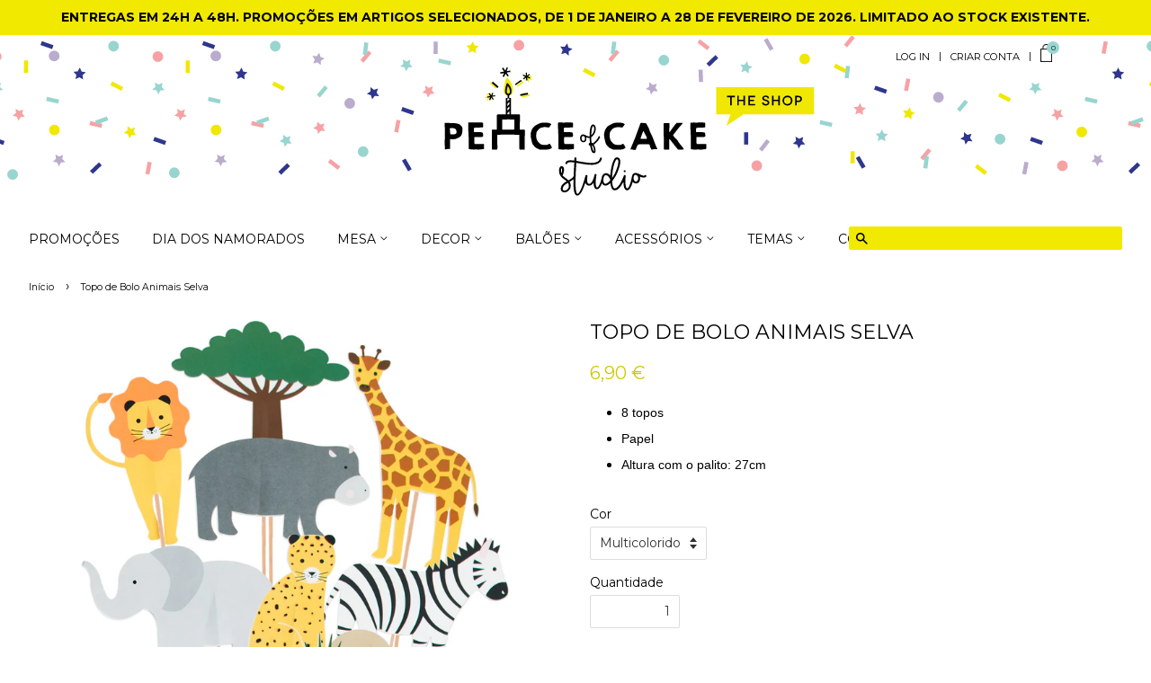

--- FILE ---
content_type: text/html; charset=utf-8
request_url: https://shop.peaceofcakestudio.com/products/topo-de-bolo-selva
body_size: 33169
content:
<!doctype html>
<!--[if lt IE 7]><html class="no-js lt-ie9 lt-ie8 lt-ie7" lang="en"> <![endif]-->
<!--[if IE 7]><html class="no-js lt-ie9 lt-ie8" lang="en"> <![endif]-->
<!--[if IE 8]><html class="no-js lt-ie9" lang="en"> <![endif]-->
<!--[if IE 9 ]><html class="ie9 no-js"> <![endif]-->
<!--[if (gt IE 9)|!(IE)]><!--> <html class="no-js"> <!--<![endif]-->
<head>

  <!-- Basic page needs ================================================== -->
  <meta charset="utf-8">
  <meta http-equiv="X-UA-Compatible" content="IE=edge,chrome=1">

  
  <link rel="icon" type="image/x-icon" href="//shop.peaceofcakestudio.com/cdn/shop/t/8/assets/favicon.ico?v=52618962900675608981615630117">
  

  <!-- Title and description ================================================== -->
  <title>
  Topo de Bolo Animais Selva &ndash; Peace of Cake Studio: The Shop
  </title>

  
  <meta name="description" content="8 topos Papel Altura com o palito: 27cm">
  

  <!-- Social meta ================================================== -->
  <!-- /snippets/social-meta-tags.liquid -->




<meta property="og:site_name" content="Peace of Cake Studio: The Shop">
<meta property="og:url" content="https://shop.peaceofcakestudio.com/products/topo-de-bolo-selva">
<meta property="og:title" content="Topo de Bolo Animais Selva">
<meta property="og:type" content="product">
<meta property="og:description" content="8 topos Papel Altura com o palito: 27cm">

  <meta property="og:price:amount" content="6,90">
  <meta property="og:price:currency" content="EUR">

<meta property="og:image" content="http://shop.peaceofcakestudio.com/cdn/shop/files/TOPPERS-MLD-SAFARI-2023-DET-2_1200x1200.jpg?v=1696537531">
<meta property="og:image:secure_url" content="https://shop.peaceofcakestudio.com/cdn/shop/files/TOPPERS-MLD-SAFARI-2023-DET-2_1200x1200.jpg?v=1696537531">


<meta name="twitter:card" content="summary_large_image">
<meta name="twitter:title" content="Topo de Bolo Animais Selva">
<meta name="twitter:description" content="8 topos Papel Altura com o palito: 27cm">


  <!-- Helpers ================================================== -->
  <link rel="canonical" href="https://shop.peaceofcakestudio.com/products/topo-de-bolo-selva">
  <meta name="viewport" content="width=device-width,initial-scale=1">
  <meta name="theme-color" content="#f2e900">

  <!-- CSS ================================================== -->
  <link href="//shop.peaceofcakestudio.com/cdn/shop/t/8/assets/timber.scss.css?v=61589235868978920471696665076" rel="stylesheet" type="text/css" media="all" />
  <link href="//shop.peaceofcakestudio.com/cdn/shop/t/8/assets/theme.scss.css?v=45218110872335858581696665075" rel="stylesheet" type="text/css" media="all" />
  
  <link rel="stylesheet" href="https://cdnjs.cloudflare.com/ajax/libs/slick-carousel/1.8.1/slick.min.css" />
  <link rel="stylesheet" href="https://cdnjs.cloudflare.com/ajax/libs/slick-carousel/1.8.1/slick-theme.min.css" />

  
  
  
  <link href="//fonts.googleapis.com/css?family=Montserrat:400,700" rel="stylesheet" type="text/css" media="all" />


  


  



  <script>
    window.theme = window.theme || {};

    var theme = {
      strings: {
        zoomClose: "Encerrar (Esc)",
        zoomPrev: "Anterior (Seta esquerda do teclado)",
        zoomNext: "Próximo (Seta direita do teclado)",
        addressError: "Não é possível localizar o endereço",
        addressNoResults: "Nenhum resultado para este endereço",
        addressQueryLimit: "Você excedeu a cota de uso da API da Google. Considere a actualização para um \u003ca href=\"https:\/\/developers.google.com\/maps\/premium\/usage-limits\"\u003ePlano Premium\u003c\/a\u003e.",
        authError: "Houve um problema de autenticação na sua conta do Google Maps API."
      },
      settings: {
        // Adding some settings to allow the editor to update correctly when they are changed
        themeBgImage: false,
        customBgImage: '',
        enableWideLayout: true,
        typeAccentTransform: true,
        typeAccentSpacing: false,
        baseFontSize: '14px',
        headerBaseFontSize: '22px',
        accentFontSize: '14px'
      },
      variables: {
        mediaQueryMedium: 'screen and (max-width: 768px)',
        bpSmall: false
      },
      moneyFormat: "{{amount_with_comma_separator}} €"
    }

    document.documentElement.className = document.documentElement.className.replace('no-js', 'supports-js');
  </script>

  <!-- Header hook for plugins ================================================== -->
  <script>window.performance && window.performance.mark && window.performance.mark('shopify.content_for_header.start');</script><meta name="google-site-verification" content="NYbI1xW-0n-5YsvuztE2X9-6yJE_QDIP7FTo2fhWaC0">
<meta id="shopify-digital-wallet" name="shopify-digital-wallet" content="/24827538/digital_wallets/dialog">
<link rel="alternate" type="application/json+oembed" href="https://shop.peaceofcakestudio.com/products/topo-de-bolo-selva.oembed">
<script async="async" src="/checkouts/internal/preloads.js?locale=pt-PT"></script>
<script id="shopify-features" type="application/json">{"accessToken":"ce6a489c8ff5fccdadc0c54b8d1cc6c4","betas":["rich-media-storefront-analytics"],"domain":"shop.peaceofcakestudio.com","predictiveSearch":true,"shopId":24827538,"locale":"pt-pt"}</script>
<script>var Shopify = Shopify || {};
Shopify.shop = "peace-of-cake-party-shop.myshopify.com";
Shopify.locale = "pt-PT";
Shopify.currency = {"active":"EUR","rate":"1.0"};
Shopify.country = "PT";
Shopify.theme = {"name":"Minimal (Tweaked)","id":6992855069,"schema_name":"Minimal","schema_version":"3.8.0","theme_store_id":380,"role":"main"};
Shopify.theme.handle = "null";
Shopify.theme.style = {"id":null,"handle":null};
Shopify.cdnHost = "shop.peaceofcakestudio.com/cdn";
Shopify.routes = Shopify.routes || {};
Shopify.routes.root = "/";</script>
<script type="module">!function(o){(o.Shopify=o.Shopify||{}).modules=!0}(window);</script>
<script>!function(o){function n(){var o=[];function n(){o.push(Array.prototype.slice.apply(arguments))}return n.q=o,n}var t=o.Shopify=o.Shopify||{};t.loadFeatures=n(),t.autoloadFeatures=n()}(window);</script>
<script id="shop-js-analytics" type="application/json">{"pageType":"product"}</script>
<script defer="defer" async type="module" src="//shop.peaceofcakestudio.com/cdn/shopifycloud/shop-js/modules/v2/client.init-shop-cart-sync_CYdFexDA.pt-PT.esm.js"></script>
<script defer="defer" async type="module" src="//shop.peaceofcakestudio.com/cdn/shopifycloud/shop-js/modules/v2/chunk.common_uloyeNoq.esm.js"></script>
<script defer="defer" async type="module" src="//shop.peaceofcakestudio.com/cdn/shopifycloud/shop-js/modules/v2/chunk.modal_BseLWsYy.esm.js"></script>
<script type="module">
  await import("//shop.peaceofcakestudio.com/cdn/shopifycloud/shop-js/modules/v2/client.init-shop-cart-sync_CYdFexDA.pt-PT.esm.js");
await import("//shop.peaceofcakestudio.com/cdn/shopifycloud/shop-js/modules/v2/chunk.common_uloyeNoq.esm.js");
await import("//shop.peaceofcakestudio.com/cdn/shopifycloud/shop-js/modules/v2/chunk.modal_BseLWsYy.esm.js");

  window.Shopify.SignInWithShop?.initShopCartSync?.({"fedCMEnabled":true,"windoidEnabled":true});

</script>
<script id="__st">var __st={"a":24827538,"offset":0,"reqid":"dfa26a76-9d86-4d6d-9271-9751d196cc9f-1769738923","pageurl":"shop.peaceofcakestudio.com\/products\/topo-de-bolo-selva","u":"5ef75fa4b5bf","p":"product","rtyp":"product","rid":8551468499278};</script>
<script>window.ShopifyPaypalV4VisibilityTracking = true;</script>
<script id="captcha-bootstrap">!function(){'use strict';const t='contact',e='account',n='new_comment',o=[[t,t],['blogs',n],['comments',n],[t,'customer']],c=[[e,'customer_login'],[e,'guest_login'],[e,'recover_customer_password'],[e,'create_customer']],r=t=>t.map((([t,e])=>`form[action*='/${t}']:not([data-nocaptcha='true']) input[name='form_type'][value='${e}']`)).join(','),a=t=>()=>t?[...document.querySelectorAll(t)].map((t=>t.form)):[];function s(){const t=[...o],e=r(t);return a(e)}const i='password',u='form_key',d=['recaptcha-v3-token','g-recaptcha-response','h-captcha-response',i],f=()=>{try{return window.sessionStorage}catch{return}},m='__shopify_v',_=t=>t.elements[u];function p(t,e,n=!1){try{const o=window.sessionStorage,c=JSON.parse(o.getItem(e)),{data:r}=function(t){const{data:e,action:n}=t;return t[m]||n?{data:e,action:n}:{data:t,action:n}}(c);for(const[e,n]of Object.entries(r))t.elements[e]&&(t.elements[e].value=n);n&&o.removeItem(e)}catch(o){console.error('form repopulation failed',{error:o})}}const l='form_type',E='cptcha';function T(t){t.dataset[E]=!0}const w=window,h=w.document,L='Shopify',v='ce_forms',y='captcha';let A=!1;((t,e)=>{const n=(g='f06e6c50-85a8-45c8-87d0-21a2b65856fe',I='https://cdn.shopify.com/shopifycloud/storefront-forms-hcaptcha/ce_storefront_forms_captcha_hcaptcha.v1.5.2.iife.js',D={infoText:'Protegido por hCaptcha',privacyText:'Privacidade',termsText:'Termos'},(t,e,n)=>{const o=w[L][v],c=o.bindForm;if(c)return c(t,g,e,D).then(n);var r;o.q.push([[t,g,e,D],n]),r=I,A||(h.body.append(Object.assign(h.createElement('script'),{id:'captcha-provider',async:!0,src:r})),A=!0)});var g,I,D;w[L]=w[L]||{},w[L][v]=w[L][v]||{},w[L][v].q=[],w[L][y]=w[L][y]||{},w[L][y].protect=function(t,e){n(t,void 0,e),T(t)},Object.freeze(w[L][y]),function(t,e,n,w,h,L){const[v,y,A,g]=function(t,e,n){const i=e?o:[],u=t?c:[],d=[...i,...u],f=r(d),m=r(i),_=r(d.filter((([t,e])=>n.includes(e))));return[a(f),a(m),a(_),s()]}(w,h,L),I=t=>{const e=t.target;return e instanceof HTMLFormElement?e:e&&e.form},D=t=>v().includes(t);t.addEventListener('submit',(t=>{const e=I(t);if(!e)return;const n=D(e)&&!e.dataset.hcaptchaBound&&!e.dataset.recaptchaBound,o=_(e),c=g().includes(e)&&(!o||!o.value);(n||c)&&t.preventDefault(),c&&!n&&(function(t){try{if(!f())return;!function(t){const e=f();if(!e)return;const n=_(t);if(!n)return;const o=n.value;o&&e.removeItem(o)}(t);const e=Array.from(Array(32),(()=>Math.random().toString(36)[2])).join('');!function(t,e){_(t)||t.append(Object.assign(document.createElement('input'),{type:'hidden',name:u})),t.elements[u].value=e}(t,e),function(t,e){const n=f();if(!n)return;const o=[...t.querySelectorAll(`input[type='${i}']`)].map((({name:t})=>t)),c=[...d,...o],r={};for(const[a,s]of new FormData(t).entries())c.includes(a)||(r[a]=s);n.setItem(e,JSON.stringify({[m]:1,action:t.action,data:r}))}(t,e)}catch(e){console.error('failed to persist form',e)}}(e),e.submit())}));const S=(t,e)=>{t&&!t.dataset[E]&&(n(t,e.some((e=>e===t))),T(t))};for(const o of['focusin','change'])t.addEventListener(o,(t=>{const e=I(t);D(e)&&S(e,y())}));const B=e.get('form_key'),M=e.get(l),P=B&&M;t.addEventListener('DOMContentLoaded',(()=>{const t=y();if(P)for(const e of t)e.elements[l].value===M&&p(e,B);[...new Set([...A(),...v().filter((t=>'true'===t.dataset.shopifyCaptcha))])].forEach((e=>S(e,t)))}))}(h,new URLSearchParams(w.location.search),n,t,e,['guest_login'])})(!0,!0)}();</script>
<script integrity="sha256-4kQ18oKyAcykRKYeNunJcIwy7WH5gtpwJnB7kiuLZ1E=" data-source-attribution="shopify.loadfeatures" defer="defer" src="//shop.peaceofcakestudio.com/cdn/shopifycloud/storefront/assets/storefront/load_feature-a0a9edcb.js" crossorigin="anonymous"></script>
<script data-source-attribution="shopify.dynamic_checkout.dynamic.init">var Shopify=Shopify||{};Shopify.PaymentButton=Shopify.PaymentButton||{isStorefrontPortableWallets:!0,init:function(){window.Shopify.PaymentButton.init=function(){};var t=document.createElement("script");t.src="https://shop.peaceofcakestudio.com/cdn/shopifycloud/portable-wallets/latest/portable-wallets.pt-pt.js",t.type="module",document.head.appendChild(t)}};
</script>
<script data-source-attribution="shopify.dynamic_checkout.buyer_consent">
  function portableWalletsHideBuyerConsent(e){var t=document.getElementById("shopify-buyer-consent"),n=document.getElementById("shopify-subscription-policy-button");t&&n&&(t.classList.add("hidden"),t.setAttribute("aria-hidden","true"),n.removeEventListener("click",e))}function portableWalletsShowBuyerConsent(e){var t=document.getElementById("shopify-buyer-consent"),n=document.getElementById("shopify-subscription-policy-button");t&&n&&(t.classList.remove("hidden"),t.removeAttribute("aria-hidden"),n.addEventListener("click",e))}window.Shopify?.PaymentButton&&(window.Shopify.PaymentButton.hideBuyerConsent=portableWalletsHideBuyerConsent,window.Shopify.PaymentButton.showBuyerConsent=portableWalletsShowBuyerConsent);
</script>
<script data-source-attribution="shopify.dynamic_checkout.cart.bootstrap">document.addEventListener("DOMContentLoaded",(function(){function t(){return document.querySelector("shopify-accelerated-checkout-cart, shopify-accelerated-checkout")}if(t())Shopify.PaymentButton.init();else{new MutationObserver((function(e,n){t()&&(Shopify.PaymentButton.init(),n.disconnect())})).observe(document.body,{childList:!0,subtree:!0})}}));
</script>
<script id='scb4127' type='text/javascript' async='' src='https://shop.peaceofcakestudio.com/cdn/shopifycloud/privacy-banner/storefront-banner.js'></script>
<script>window.performance && window.performance.mark && window.performance.mark('shopify.content_for_header.end');</script>

  

<!--[if lt IE 9]>
<script src="//cdnjs.cloudflare.com/ajax/libs/html5shiv/3.7.2/html5shiv.min.js" type="text/javascript"></script>
<link href="//shop.peaceofcakestudio.com/cdn/shop/t/8/assets/respond-proxy.html" id="respond-proxy" rel="respond-proxy" />
<link href="//shop.peaceofcakestudio.com/search?q=2c447d060cf14884a0f8be4ac8459ce8" id="respond-redirect" rel="respond-redirect" />
<script src="//shop.peaceofcakestudio.com/search?q=2c447d060cf14884a0f8be4ac8459ce8" type="text/javascript"></script>
<![endif]-->


  <script src="//shop.peaceofcakestudio.com/cdn/shop/t/8/assets/jquery-2.2.3.min.js?v=58211863146907186831516823544" type="text/javascript"></script>

  <!--[if (gt IE 9)|!(IE)]><!--><script src="//shop.peaceofcakestudio.com/cdn/shop/t/8/assets/lazysizes.min.js?v=177476512571513845041516823544" async="async"></script><!--<![endif]-->
  <!--[if lte IE 9]><script src="//shop.peaceofcakestudio.com/cdn/shop/t/8/assets/lazysizes.min.js?v=177476512571513845041516823544"></script><![endif]-->

  
  

<link href="https://monorail-edge.shopifysvc.com" rel="dns-prefetch">
<script>(function(){if ("sendBeacon" in navigator && "performance" in window) {try {var session_token_from_headers = performance.getEntriesByType('navigation')[0].serverTiming.find(x => x.name == '_s').description;} catch {var session_token_from_headers = undefined;}var session_cookie_matches = document.cookie.match(/_shopify_s=([^;]*)/);var session_token_from_cookie = session_cookie_matches && session_cookie_matches.length === 2 ? session_cookie_matches[1] : "";var session_token = session_token_from_headers || session_token_from_cookie || "";function handle_abandonment_event(e) {var entries = performance.getEntries().filter(function(entry) {return /monorail-edge.shopifysvc.com/.test(entry.name);});if (!window.abandonment_tracked && entries.length === 0) {window.abandonment_tracked = true;var currentMs = Date.now();var navigation_start = performance.timing.navigationStart;var payload = {shop_id: 24827538,url: window.location.href,navigation_start,duration: currentMs - navigation_start,session_token,page_type: "product"};window.navigator.sendBeacon("https://monorail-edge.shopifysvc.com/v1/produce", JSON.stringify({schema_id: "online_store_buyer_site_abandonment/1.1",payload: payload,metadata: {event_created_at_ms: currentMs,event_sent_at_ms: currentMs}}));}}window.addEventListener('pagehide', handle_abandonment_event);}}());</script>
<script id="web-pixels-manager-setup">(function e(e,d,r,n,o){if(void 0===o&&(o={}),!Boolean(null===(a=null===(i=window.Shopify)||void 0===i?void 0:i.analytics)||void 0===a?void 0:a.replayQueue)){var i,a;window.Shopify=window.Shopify||{};var t=window.Shopify;t.analytics=t.analytics||{};var s=t.analytics;s.replayQueue=[],s.publish=function(e,d,r){return s.replayQueue.push([e,d,r]),!0};try{self.performance.mark("wpm:start")}catch(e){}var l=function(){var e={modern:/Edge?\/(1{2}[4-9]|1[2-9]\d|[2-9]\d{2}|\d{4,})\.\d+(\.\d+|)|Firefox\/(1{2}[4-9]|1[2-9]\d|[2-9]\d{2}|\d{4,})\.\d+(\.\d+|)|Chrom(ium|e)\/(9{2}|\d{3,})\.\d+(\.\d+|)|(Maci|X1{2}).+ Version\/(15\.\d+|(1[6-9]|[2-9]\d|\d{3,})\.\d+)([,.]\d+|)( \(\w+\)|)( Mobile\/\w+|) Safari\/|Chrome.+OPR\/(9{2}|\d{3,})\.\d+\.\d+|(CPU[ +]OS|iPhone[ +]OS|CPU[ +]iPhone|CPU IPhone OS|CPU iPad OS)[ +]+(15[._]\d+|(1[6-9]|[2-9]\d|\d{3,})[._]\d+)([._]\d+|)|Android:?[ /-](13[3-9]|1[4-9]\d|[2-9]\d{2}|\d{4,})(\.\d+|)(\.\d+|)|Android.+Firefox\/(13[5-9]|1[4-9]\d|[2-9]\d{2}|\d{4,})\.\d+(\.\d+|)|Android.+Chrom(ium|e)\/(13[3-9]|1[4-9]\d|[2-9]\d{2}|\d{4,})\.\d+(\.\d+|)|SamsungBrowser\/([2-9]\d|\d{3,})\.\d+/,legacy:/Edge?\/(1[6-9]|[2-9]\d|\d{3,})\.\d+(\.\d+|)|Firefox\/(5[4-9]|[6-9]\d|\d{3,})\.\d+(\.\d+|)|Chrom(ium|e)\/(5[1-9]|[6-9]\d|\d{3,})\.\d+(\.\d+|)([\d.]+$|.*Safari\/(?![\d.]+ Edge\/[\d.]+$))|(Maci|X1{2}).+ Version\/(10\.\d+|(1[1-9]|[2-9]\d|\d{3,})\.\d+)([,.]\d+|)( \(\w+\)|)( Mobile\/\w+|) Safari\/|Chrome.+OPR\/(3[89]|[4-9]\d|\d{3,})\.\d+\.\d+|(CPU[ +]OS|iPhone[ +]OS|CPU[ +]iPhone|CPU IPhone OS|CPU iPad OS)[ +]+(10[._]\d+|(1[1-9]|[2-9]\d|\d{3,})[._]\d+)([._]\d+|)|Android:?[ /-](13[3-9]|1[4-9]\d|[2-9]\d{2}|\d{4,})(\.\d+|)(\.\d+|)|Mobile Safari.+OPR\/([89]\d|\d{3,})\.\d+\.\d+|Android.+Firefox\/(13[5-9]|1[4-9]\d|[2-9]\d{2}|\d{4,})\.\d+(\.\d+|)|Android.+Chrom(ium|e)\/(13[3-9]|1[4-9]\d|[2-9]\d{2}|\d{4,})\.\d+(\.\d+|)|Android.+(UC? ?Browser|UCWEB|U3)[ /]?(15\.([5-9]|\d{2,})|(1[6-9]|[2-9]\d|\d{3,})\.\d+)\.\d+|SamsungBrowser\/(5\.\d+|([6-9]|\d{2,})\.\d+)|Android.+MQ{2}Browser\/(14(\.(9|\d{2,})|)|(1[5-9]|[2-9]\d|\d{3,})(\.\d+|))(\.\d+|)|K[Aa][Ii]OS\/(3\.\d+|([4-9]|\d{2,})\.\d+)(\.\d+|)/},d=e.modern,r=e.legacy,n=navigator.userAgent;return n.match(d)?"modern":n.match(r)?"legacy":"unknown"}(),u="modern"===l?"modern":"legacy",c=(null!=n?n:{modern:"",legacy:""})[u],f=function(e){return[e.baseUrl,"/wpm","/b",e.hashVersion,"modern"===e.buildTarget?"m":"l",".js"].join("")}({baseUrl:d,hashVersion:r,buildTarget:u}),m=function(e){var d=e.version,r=e.bundleTarget,n=e.surface,o=e.pageUrl,i=e.monorailEndpoint;return{emit:function(e){var a=e.status,t=e.errorMsg,s=(new Date).getTime(),l=JSON.stringify({metadata:{event_sent_at_ms:s},events:[{schema_id:"web_pixels_manager_load/3.1",payload:{version:d,bundle_target:r,page_url:o,status:a,surface:n,error_msg:t},metadata:{event_created_at_ms:s}}]});if(!i)return console&&console.warn&&console.warn("[Web Pixels Manager] No Monorail endpoint provided, skipping logging."),!1;try{return self.navigator.sendBeacon.bind(self.navigator)(i,l)}catch(e){}var u=new XMLHttpRequest;try{return u.open("POST",i,!0),u.setRequestHeader("Content-Type","text/plain"),u.send(l),!0}catch(e){return console&&console.warn&&console.warn("[Web Pixels Manager] Got an unhandled error while logging to Monorail."),!1}}}}({version:r,bundleTarget:l,surface:e.surface,pageUrl:self.location.href,monorailEndpoint:e.monorailEndpoint});try{o.browserTarget=l,function(e){var d=e.src,r=e.async,n=void 0===r||r,o=e.onload,i=e.onerror,a=e.sri,t=e.scriptDataAttributes,s=void 0===t?{}:t,l=document.createElement("script"),u=document.querySelector("head"),c=document.querySelector("body");if(l.async=n,l.src=d,a&&(l.integrity=a,l.crossOrigin="anonymous"),s)for(var f in s)if(Object.prototype.hasOwnProperty.call(s,f))try{l.dataset[f]=s[f]}catch(e){}if(o&&l.addEventListener("load",o),i&&l.addEventListener("error",i),u)u.appendChild(l);else{if(!c)throw new Error("Did not find a head or body element to append the script");c.appendChild(l)}}({src:f,async:!0,onload:function(){if(!function(){var e,d;return Boolean(null===(d=null===(e=window.Shopify)||void 0===e?void 0:e.analytics)||void 0===d?void 0:d.initialized)}()){var d=window.webPixelsManager.init(e)||void 0;if(d){var r=window.Shopify.analytics;r.replayQueue.forEach((function(e){var r=e[0],n=e[1],o=e[2];d.publishCustomEvent(r,n,o)})),r.replayQueue=[],r.publish=d.publishCustomEvent,r.visitor=d.visitor,r.initialized=!0}}},onerror:function(){return m.emit({status:"failed",errorMsg:"".concat(f," has failed to load")})},sri:function(e){var d=/^sha384-[A-Za-z0-9+/=]+$/;return"string"==typeof e&&d.test(e)}(c)?c:"",scriptDataAttributes:o}),m.emit({status:"loading"})}catch(e){m.emit({status:"failed",errorMsg:(null==e?void 0:e.message)||"Unknown error"})}}})({shopId: 24827538,storefrontBaseUrl: "https://shop.peaceofcakestudio.com",extensionsBaseUrl: "https://extensions.shopifycdn.com/cdn/shopifycloud/web-pixels-manager",monorailEndpoint: "https://monorail-edge.shopifysvc.com/unstable/produce_batch",surface: "storefront-renderer",enabledBetaFlags: ["2dca8a86"],webPixelsConfigList: [{"id":"1075609934","configuration":"{\"config\":\"{\\\"pixel_id\\\":\\\"G-Y052E5QBYP\\\",\\\"target_country\\\":\\\"PT\\\",\\\"gtag_events\\\":[{\\\"type\\\":\\\"search\\\",\\\"action_label\\\":\\\"G-Y052E5QBYP\\\"},{\\\"type\\\":\\\"begin_checkout\\\",\\\"action_label\\\":\\\"G-Y052E5QBYP\\\"},{\\\"type\\\":\\\"view_item\\\",\\\"action_label\\\":[\\\"G-Y052E5QBYP\\\",\\\"MC-2YNSZSZ1EH\\\"]},{\\\"type\\\":\\\"purchase\\\",\\\"action_label\\\":[\\\"G-Y052E5QBYP\\\",\\\"MC-2YNSZSZ1EH\\\"]},{\\\"type\\\":\\\"page_view\\\",\\\"action_label\\\":[\\\"G-Y052E5QBYP\\\",\\\"MC-2YNSZSZ1EH\\\"]},{\\\"type\\\":\\\"add_payment_info\\\",\\\"action_label\\\":\\\"G-Y052E5QBYP\\\"},{\\\"type\\\":\\\"add_to_cart\\\",\\\"action_label\\\":\\\"G-Y052E5QBYP\\\"}],\\\"enable_monitoring_mode\\\":false}\"}","eventPayloadVersion":"v1","runtimeContext":"OPEN","scriptVersion":"b2a88bafab3e21179ed38636efcd8a93","type":"APP","apiClientId":1780363,"privacyPurposes":[],"dataSharingAdjustments":{"protectedCustomerApprovalScopes":["read_customer_address","read_customer_email","read_customer_name","read_customer_personal_data","read_customer_phone"]}},{"id":"shopify-app-pixel","configuration":"{}","eventPayloadVersion":"v1","runtimeContext":"STRICT","scriptVersion":"0450","apiClientId":"shopify-pixel","type":"APP","privacyPurposes":["ANALYTICS","MARKETING"]},{"id":"shopify-custom-pixel","eventPayloadVersion":"v1","runtimeContext":"LAX","scriptVersion":"0450","apiClientId":"shopify-pixel","type":"CUSTOM","privacyPurposes":["ANALYTICS","MARKETING"]}],isMerchantRequest: false,initData: {"shop":{"name":"Peace of Cake Studio: The Shop","paymentSettings":{"currencyCode":"EUR"},"myshopifyDomain":"peace-of-cake-party-shop.myshopify.com","countryCode":"PT","storefrontUrl":"https:\/\/shop.peaceofcakestudio.com"},"customer":null,"cart":null,"checkout":null,"productVariants":[{"price":{"amount":6.9,"currencyCode":"EUR"},"product":{"title":"Topo de Bolo Animais Selva","vendor":"My Little Day","id":"8551468499278","untranslatedTitle":"Topo de Bolo Animais Selva","url":"\/products\/topo-de-bolo-selva","type":"Topo de Bolo"},"id":"47117387727182","image":{"src":"\/\/shop.peaceofcakestudio.com\/cdn\/shop\/files\/TOPPERS-MLD-SAFARI-2023-DET-2.jpg?v=1696537531"},"sku":"MLD-TOPMINIFELISAF","title":"Multicolorido","untranslatedTitle":"Multicolorido"}],"purchasingCompany":null},},"https://shop.peaceofcakestudio.com/cdn","1d2a099fw23dfb22ep557258f5m7a2edbae",{"modern":"","legacy":""},{"shopId":"24827538","storefrontBaseUrl":"https:\/\/shop.peaceofcakestudio.com","extensionBaseUrl":"https:\/\/extensions.shopifycdn.com\/cdn\/shopifycloud\/web-pixels-manager","surface":"storefront-renderer","enabledBetaFlags":"[\"2dca8a86\"]","isMerchantRequest":"false","hashVersion":"1d2a099fw23dfb22ep557258f5m7a2edbae","publish":"custom","events":"[[\"page_viewed\",{}],[\"product_viewed\",{\"productVariant\":{\"price\":{\"amount\":6.9,\"currencyCode\":\"EUR\"},\"product\":{\"title\":\"Topo de Bolo Animais Selva\",\"vendor\":\"My Little Day\",\"id\":\"8551468499278\",\"untranslatedTitle\":\"Topo de Bolo Animais Selva\",\"url\":\"\/products\/topo-de-bolo-selva\",\"type\":\"Topo de Bolo\"},\"id\":\"47117387727182\",\"image\":{\"src\":\"\/\/shop.peaceofcakestudio.com\/cdn\/shop\/files\/TOPPERS-MLD-SAFARI-2023-DET-2.jpg?v=1696537531\"},\"sku\":\"MLD-TOPMINIFELISAF\",\"title\":\"Multicolorido\",\"untranslatedTitle\":\"Multicolorido\"}}]]"});</script><script>
  window.ShopifyAnalytics = window.ShopifyAnalytics || {};
  window.ShopifyAnalytics.meta = window.ShopifyAnalytics.meta || {};
  window.ShopifyAnalytics.meta.currency = 'EUR';
  var meta = {"product":{"id":8551468499278,"gid":"gid:\/\/shopify\/Product\/8551468499278","vendor":"My Little Day","type":"Topo de Bolo","handle":"topo-de-bolo-selva","variants":[{"id":47117387727182,"price":690,"name":"Topo de Bolo Animais Selva - Multicolorido","public_title":"Multicolorido","sku":"MLD-TOPMINIFELISAF"}],"remote":false},"page":{"pageType":"product","resourceType":"product","resourceId":8551468499278,"requestId":"dfa26a76-9d86-4d6d-9271-9751d196cc9f-1769738923"}};
  for (var attr in meta) {
    window.ShopifyAnalytics.meta[attr] = meta[attr];
  }
</script>
<script class="analytics">
  (function () {
    var customDocumentWrite = function(content) {
      var jquery = null;

      if (window.jQuery) {
        jquery = window.jQuery;
      } else if (window.Checkout && window.Checkout.$) {
        jquery = window.Checkout.$;
      }

      if (jquery) {
        jquery('body').append(content);
      }
    };

    var hasLoggedConversion = function(token) {
      if (token) {
        return document.cookie.indexOf('loggedConversion=' + token) !== -1;
      }
      return false;
    }

    var setCookieIfConversion = function(token) {
      if (token) {
        var twoMonthsFromNow = new Date(Date.now());
        twoMonthsFromNow.setMonth(twoMonthsFromNow.getMonth() + 2);

        document.cookie = 'loggedConversion=' + token + '; expires=' + twoMonthsFromNow;
      }
    }

    var trekkie = window.ShopifyAnalytics.lib = window.trekkie = window.trekkie || [];
    if (trekkie.integrations) {
      return;
    }
    trekkie.methods = [
      'identify',
      'page',
      'ready',
      'track',
      'trackForm',
      'trackLink'
    ];
    trekkie.factory = function(method) {
      return function() {
        var args = Array.prototype.slice.call(arguments);
        args.unshift(method);
        trekkie.push(args);
        return trekkie;
      };
    };
    for (var i = 0; i < trekkie.methods.length; i++) {
      var key = trekkie.methods[i];
      trekkie[key] = trekkie.factory(key);
    }
    trekkie.load = function(config) {
      trekkie.config = config || {};
      trekkie.config.initialDocumentCookie = document.cookie;
      var first = document.getElementsByTagName('script')[0];
      var script = document.createElement('script');
      script.type = 'text/javascript';
      script.onerror = function(e) {
        var scriptFallback = document.createElement('script');
        scriptFallback.type = 'text/javascript';
        scriptFallback.onerror = function(error) {
                var Monorail = {
      produce: function produce(monorailDomain, schemaId, payload) {
        var currentMs = new Date().getTime();
        var event = {
          schema_id: schemaId,
          payload: payload,
          metadata: {
            event_created_at_ms: currentMs,
            event_sent_at_ms: currentMs
          }
        };
        return Monorail.sendRequest("https://" + monorailDomain + "/v1/produce", JSON.stringify(event));
      },
      sendRequest: function sendRequest(endpointUrl, payload) {
        // Try the sendBeacon API
        if (window && window.navigator && typeof window.navigator.sendBeacon === 'function' && typeof window.Blob === 'function' && !Monorail.isIos12()) {
          var blobData = new window.Blob([payload], {
            type: 'text/plain'
          });

          if (window.navigator.sendBeacon(endpointUrl, blobData)) {
            return true;
          } // sendBeacon was not successful

        } // XHR beacon

        var xhr = new XMLHttpRequest();

        try {
          xhr.open('POST', endpointUrl);
          xhr.setRequestHeader('Content-Type', 'text/plain');
          xhr.send(payload);
        } catch (e) {
          console.log(e);
        }

        return false;
      },
      isIos12: function isIos12() {
        return window.navigator.userAgent.lastIndexOf('iPhone; CPU iPhone OS 12_') !== -1 || window.navigator.userAgent.lastIndexOf('iPad; CPU OS 12_') !== -1;
      }
    };
    Monorail.produce('monorail-edge.shopifysvc.com',
      'trekkie_storefront_load_errors/1.1',
      {shop_id: 24827538,
      theme_id: 6992855069,
      app_name: "storefront",
      context_url: window.location.href,
      source_url: "//shop.peaceofcakestudio.com/cdn/s/trekkie.storefront.c59ea00e0474b293ae6629561379568a2d7c4bba.min.js"});

        };
        scriptFallback.async = true;
        scriptFallback.src = '//shop.peaceofcakestudio.com/cdn/s/trekkie.storefront.c59ea00e0474b293ae6629561379568a2d7c4bba.min.js';
        first.parentNode.insertBefore(scriptFallback, first);
      };
      script.async = true;
      script.src = '//shop.peaceofcakestudio.com/cdn/s/trekkie.storefront.c59ea00e0474b293ae6629561379568a2d7c4bba.min.js';
      first.parentNode.insertBefore(script, first);
    };
    trekkie.load(
      {"Trekkie":{"appName":"storefront","development":false,"defaultAttributes":{"shopId":24827538,"isMerchantRequest":null,"themeId":6992855069,"themeCityHash":"11982551327397435551","contentLanguage":"pt-PT","currency":"EUR","eventMetadataId":"ba7aea00-7844-4b3a-8d5b-b52e2031af84"},"isServerSideCookieWritingEnabled":true,"monorailRegion":"shop_domain","enabledBetaFlags":["65f19447","b5387b81"]},"Session Attribution":{},"S2S":{"facebookCapiEnabled":false,"source":"trekkie-storefront-renderer","apiClientId":580111}}
    );

    var loaded = false;
    trekkie.ready(function() {
      if (loaded) return;
      loaded = true;

      window.ShopifyAnalytics.lib = window.trekkie;

      var originalDocumentWrite = document.write;
      document.write = customDocumentWrite;
      try { window.ShopifyAnalytics.merchantGoogleAnalytics.call(this); } catch(error) {};
      document.write = originalDocumentWrite;

      window.ShopifyAnalytics.lib.page(null,{"pageType":"product","resourceType":"product","resourceId":8551468499278,"requestId":"dfa26a76-9d86-4d6d-9271-9751d196cc9f-1769738923","shopifyEmitted":true});

      var match = window.location.pathname.match(/checkouts\/(.+)\/(thank_you|post_purchase)/)
      var token = match? match[1]: undefined;
      if (!hasLoggedConversion(token)) {
        setCookieIfConversion(token);
        window.ShopifyAnalytics.lib.track("Viewed Product",{"currency":"EUR","variantId":47117387727182,"productId":8551468499278,"productGid":"gid:\/\/shopify\/Product\/8551468499278","name":"Topo de Bolo Animais Selva - Multicolorido","price":"6.90","sku":"MLD-TOPMINIFELISAF","brand":"My Little Day","variant":"Multicolorido","category":"Topo de Bolo","nonInteraction":true,"remote":false},undefined,undefined,{"shopifyEmitted":true});
      window.ShopifyAnalytics.lib.track("monorail:\/\/trekkie_storefront_viewed_product\/1.1",{"currency":"EUR","variantId":47117387727182,"productId":8551468499278,"productGid":"gid:\/\/shopify\/Product\/8551468499278","name":"Topo de Bolo Animais Selva - Multicolorido","price":"6.90","sku":"MLD-TOPMINIFELISAF","brand":"My Little Day","variant":"Multicolorido","category":"Topo de Bolo","nonInteraction":true,"remote":false,"referer":"https:\/\/shop.peaceofcakestudio.com\/products\/topo-de-bolo-selva"});
      }
    });


        var eventsListenerScript = document.createElement('script');
        eventsListenerScript.async = true;
        eventsListenerScript.src = "//shop.peaceofcakestudio.com/cdn/shopifycloud/storefront/assets/shop_events_listener-3da45d37.js";
        document.getElementsByTagName('head')[0].appendChild(eventsListenerScript);

})();</script>
  <script>
  if (!window.ga || (window.ga && typeof window.ga !== 'function')) {
    window.ga = function ga() {
      (window.ga.q = window.ga.q || []).push(arguments);
      if (window.Shopify && window.Shopify.analytics && typeof window.Shopify.analytics.publish === 'function') {
        window.Shopify.analytics.publish("ga_stub_called", {}, {sendTo: "google_osp_migration"});
      }
      console.error("Shopify's Google Analytics stub called with:", Array.from(arguments), "\nSee https://help.shopify.com/manual/promoting-marketing/pixels/pixel-migration#google for more information.");
    };
    if (window.Shopify && window.Shopify.analytics && typeof window.Shopify.analytics.publish === 'function') {
      window.Shopify.analytics.publish("ga_stub_initialized", {}, {sendTo: "google_osp_migration"});
    }
  }
</script>
<script
  defer
  src="https://shop.peaceofcakestudio.com/cdn/shopifycloud/perf-kit/shopify-perf-kit-3.1.0.min.js"
  data-application="storefront-renderer"
  data-shop-id="24827538"
  data-render-region="gcp-us-east1"
  data-page-type="product"
  data-theme-instance-id="6992855069"
  data-theme-name="Minimal"
  data-theme-version="3.8.0"
  data-monorail-region="shop_domain"
  data-resource-timing-sampling-rate="10"
  data-shs="true"
  data-shs-beacon="true"
  data-shs-export-with-fetch="true"
  data-shs-logs-sample-rate="1"
  data-shs-beacon-endpoint="https://shop.peaceofcakestudio.com/api/collect"
></script>
</head>

<body id="topo-de-bolo-animais-selva" class="template-product" >

  <div id="shopify-section-header" class="shopify-section"><div data-section-id="header" data-section-type="header-section"> 
  
  
  	<div class="announcement-bar">
      
        <span>Entregas em 24h a 48h. PROMOÇÕES EM ARTIGOS SELECIONADOS, DE 1 DE janeiro a 28 de Fevereiro de 2026. LIMITADO AO STOCK EXISTENTE.</span>
        
    </div>
  

  <div class="mobile-menu-bar xlarge--hide" role="menu">
    <div class="flexible">
      <div class="flexible__item">
        <button id="MobileNavTrigger" class="mobile-nav-trigger" data-menu-state="close" type="button">
          <span class="icon icon-hamburger"></span>
        </button>
      </div>
      <div class="flexible__item">
        <a href="/cart" class="cart-page-link">
          <div class="cart-count">0</div>
          <img class="cart-icon" src="//shop.peaceofcakestudio.com/cdn/shop/t/8/assets/shopping-bag.png?v=111103757229847153801518776484" />
        </a>
      </div>
    </div>
    <ul id="MobileNav" class="mobile-nav xlarge--hide">
  
  
  	
    
  
  	
  
  	
    
  
  	
  
  	
    
  
  	
      
      <li class="mobile-nav__link" aria-haspopup="true">
        
          <a href="/collections/promocoes" class="mobile-nav">
            Promoções
          </a>
        
      </li>
  	
  
  	
    
  
  	
  
  	
    
  
  	
  
  	
    
  
  	
      
      <li class="mobile-nav__link" aria-haspopup="true">
        
          <a href="/collections/dia-namorados" class="mobile-nav">
            Dia dos Namorados
          </a>
        
      </li>
  	
  
  	
    
  
  	
  
  	
    
  
  	
  
  	
    
  
  	
      
      <li class="mobile-nav__link" aria-haspopup="true">
        
          <a href="/collections/mesa" class="mobile-nav__sublist-trigger">
            Mesa
            <span class="icon-fallback-text mobile-nav__sublist-expand">
  <span class="icon icon-plus" aria-hidden="true"></span>
  <span class="fallback-text">+</span>
</span>
<span class="icon-fallback-text mobile-nav__sublist-contract">
  <span class="icon icon-minus" aria-hidden="true"></span>
  <span class="fallback-text">-</span>
</span>

          </a>
          <ul class="mobile-nav__sublist">  
            
              
              
            
              
                <li class="mobile-nav__sublist-link">
                  <a href="/collections/mesa-pratos">Pratos</a>
                </li>
              
            
              
              
            
              
                <li class="mobile-nav__sublist-link">
                  <a href="/collections/mesa-copos">Copos</a>
                </li>
              
            
              
              
            
              
                <li class="mobile-nav__sublist-link">
                  <a href="/collections/mesa-guardanapos">Guardanapos</a>
                </li>
              
            
              
              
            
              
                <li class="mobile-nav__sublist-link">
                  <a href="/collections/mesa-talheres">Talheres</a>
                </li>
              
            
              
              
            
              
                <li class="mobile-nav__sublist-link">
                  <a href="/collections/mesa-palhinhas">Palhinhas</a>
                </li>
              
            
              
              
            
              
                <li class="mobile-nav__sublist-link">
                  <a href="/collections/mesa-pratos-pe">Pratos de Pé</a>
                </li>
              
            
              
              
            
              
                <li class="mobile-nav__sublist-link">
                  <a href="/collections/mesa-caixas-pipocas">Caixas de Pipocas</a>
                </li>
              
            
              
              
            
              
                <li class="mobile-nav__sublist-link">
                  <a href="/collections/mesa-acessorios">Acessórios</a>
                </li>
              
            
          </ul>
        
      </li>
  	
  
  	
    
  
  	
      
      <li class="mobile-nav__link" aria-haspopup="true">
        
          <a href="/collections/decor" class="mobile-nav__sublist-trigger">
            Decor
            <span class="icon-fallback-text mobile-nav__sublist-expand">
  <span class="icon icon-plus" aria-hidden="true"></span>
  <span class="fallback-text">+</span>
</span>
<span class="icon-fallback-text mobile-nav__sublist-contract">
  <span class="icon icon-minus" aria-hidden="true"></span>
  <span class="fallback-text">-</span>
</span>

          </a>
          <ul class="mobile-nav__sublist">  
            
              
              
            
              
                <li class="mobile-nav__sublist-link">
                  <a href="/collections/decor-grinaldas">Grinaldas</a>
                </li>
              
            
              
              
            
              
                <li class="mobile-nav__sublist-link">
                  <a href="/collections/decor-bolas-papel">Bolas de Papel</a>
                </li>
              
            
              
              
            
              
                <li class="mobile-nav__sublist-link">
                  <a href="/collections/decor-rosetas">Rosetas</a>
                </li>
              
            
              
              
            
              
                <li class="mobile-nav__sublist-link">
                  <a href="/collections/decor-fitas-crepe">Fitas Crepe</a>
                </li>
              
            
              
              
            
              
                <li class="mobile-nav__sublist-link">
                  <a href="/collections/decor-cortinas">Cortinas</a>
                </li>
              
            
              
              
            
              
                <li class="mobile-nav__sublist-link">
                  <a href="/collections/decor-confetis">Confetis</a>
                </li>
              
            
              
              
            
              
                <li class="mobile-nav__sublist-link">
                  <a href="/collections/decor-velas">Velas</a>
                </li>
              
            
              
              
            
              
                <li class="mobile-nav__sublist-link">
                  <a href="/collections/decor-topos-bolo">Topos de Bolo</a>
                </li>
              
            
              
              
            
              
                <li class="mobile-nav__sublist-link">
                  <a href="/collections/decor-objectos-decoracao">Objectos de Decoração</a>
                </li>
              
            
          </ul>
        
      </li>
  	
  
  	
    
  
  	
      
      <li class="mobile-nav__link" aria-haspopup="true">
        
          <a href="/collections/baloes" class="mobile-nav__sublist-trigger">
            Balões
            <span class="icon-fallback-text mobile-nav__sublist-expand">
  <span class="icon icon-plus" aria-hidden="true"></span>
  <span class="fallback-text">+</span>
</span>
<span class="icon-fallback-text mobile-nav__sublist-contract">
  <span class="icon icon-minus" aria-hidden="true"></span>
  <span class="fallback-text">-</span>
</span>

          </a>
          <ul class="mobile-nav__sublist">  
            
              
              
            
              
                <li class="mobile-nav__sublist-link">
                  <a href="/collections/baloes-latex">Látex</a>
                </li>
              
            
              
              
            
              
                <li class="mobile-nav__sublist-link">
                  <a href="/collections/baloes-estrela">Estrelas</a>
                </li>
              
            
              
              
            
              
                <li class="mobile-nav__sublist-link">
                  <a href="/collections/baloes-coracao">Corações</a>
                </li>
              
            
              
              
            
              
                <li class="mobile-nav__sublist-link">
                  <a href="/collections/baloes-formas">Formas</a>
                </li>
              
            
              
              
            
              
                <li class="mobile-nav__sublist-link">
                  <a href="/collections/baloes-numeros">Números</a>
                </li>
              
            
              
              
            
              
                <li class="mobile-nav__sublist-link">
                  <a href="/collections/baloes-acessorios">Acessórios</a>
                </li>
              
            
          </ul>
        
      </li>
  	
  
  	
    
  
  	
      
      <li class="mobile-nav__link" aria-haspopup="true">
        
          <a href="/collections/acessorios" class="mobile-nav__sublist-trigger">
            Acessórios
            <span class="icon-fallback-text mobile-nav__sublist-expand">
  <span class="icon icon-plus" aria-hidden="true"></span>
  <span class="fallback-text">+</span>
</span>
<span class="icon-fallback-text mobile-nav__sublist-contract">
  <span class="icon icon-minus" aria-hidden="true"></span>
  <span class="fallback-text">-</span>
</span>

          </a>
          <ul class="mobile-nav__sublist">  
            
              
              
            
              
                <li class="mobile-nav__sublist-link">
                  <a href="/collections/acessorios-chapeus-festa">Chapéus de Festa</a>
                </li>
              
            
              
              
            
              
                <li class="mobile-nav__sublist-link">
                  <a href="/collections/acessorios-tatuagens-temporarias">Tatuagens Temporárias</a>
                </li>
              
            
              
              
            
              
                <li class="mobile-nav__sublist-link">
                  <a href="/collections/acessorios-aderecos-photobooth">Adereços de Photobooth</a>
                </li>
              
            
              
              
            
              
                <li class="mobile-nav__sublist-link">
                  <a href="/collections/acessorios-para-brincar-e-pinhatas">Para Brincar & Pinhatas</a>
                </li>
              
            
              
              
            
              
                <li class="mobile-nav__sublist-link">
                  <a href="/collections/acessorios-papelaria">Papelaria</a>
                </li>
              
            
              
              
            
              
                <li class="mobile-nav__sublist-link">
                  <a href="/collections/outros-aderecos">Outros Adereços</a>
                </li>
              
            
          </ul>
        
      </li>
  	
  
  	
    
  
  	
      
      <li class="mobile-nav__link" aria-haspopup="true">
        
          <a href="/collections/temas" class="mobile-nav__sublist-trigger">
            Temas
            <span class="icon-fallback-text mobile-nav__sublist-expand">
  <span class="icon icon-plus" aria-hidden="true"></span>
  <span class="fallback-text">+</span>
</span>
<span class="icon-fallback-text mobile-nav__sublist-contract">
  <span class="icon icon-minus" aria-hidden="true"></span>
  <span class="fallback-text">-</span>
</span>

          </a>
          <ul class="mobile-nav__sublist">  
            
              
              
            
              
                <li class="mobile-nav__sublist-link">
                  <a href="/collections/temas-1-aniversario">1º Aniversário</a>
                </li>
              
            
              
              
            
              
                <li class="mobile-nav__sublist-link">
                  <a href="/collections/temas-astronauta">Astronauta</a>
                </li>
              
            
              
              
            
              
                <li class="mobile-nav__sublist-link">
                  <a href="/collections/temas-indios">Aventura</a>
                </li>
              
            
              
              
            
              
                <li class="mobile-nav__sublist-link">
                  <a href="/collections/temas-baby-shower">Baby Shower</a>
                </li>
              
            
              
              
            
              
                <li class="mobile-nav__sublist-link">
                  <a href="/collections/temas-bailarina">Bailarina</a>
                </li>
              
            
              
              
            
              
                <li class="mobile-nav__sublist-link">
                  <a href="/collections/temas-batizados-comunhoes">Batizados & Comunhões</a>
                </li>
              
            
              
              
            
              
                <li class="mobile-nav__sublist-link">
                  <a href="/collections/temas-bluey">Bluey</a>
                </li>
              
            
              
              
            
              
                <li class="mobile-nav__sublist-link">
                  <a href="/collections/temas-borboletas">Borboletas</a>
                </li>
              
            
              
              
            
              
                <li class="mobile-nav__sublist-link">
                  <a href="/collections/temas-cactos">Cactos</a>
                </li>
              
            
              
              
            
              
                <li class="mobile-nav__sublist-link">
                  <a href="/collections/temas-caes-gatos">Cães & Gatos</a>
                </li>
              
            
              
              
            
              
                <li class="mobile-nav__sublist-link">
                  <a href="/collections/temas-cars">Carros / Veículos</a>
                </li>
              
            
              
              
            
              
                <li class="mobile-nav__sublist-link">
                  <a href="/collections/temas-casamento">Casamento</a>
                </li>
              
            
              
              
            
              
                <li class="mobile-nav__sublist-link">
                  <a href="/collections/temas-circo">Circo</a>
                </li>
              
            
              
              
            
              
                <li class="mobile-nav__sublist-link">
                  <a href="/collections/temas-coelhos">Coelhos</a>
                </li>
              
            
              
              
            
              
                <li class="mobile-nav__sublist-link">
                  <a href="/collections/temas-dinossauros">Dinossauros</a>
                </li>
              
            
              
              
            
              
                <li class="mobile-nav__sublist-link">
                  <a href="/collections/temas-emoji">Emoji</a>
                </li>
              
            
              
              
            
              
                <li class="mobile-nav__sublist-link">
                  <a href="/collections/temas-encanto">Encanto</a>
                </li>
              
            
              
              
            
              
                <li class="mobile-nav__sublist-link">
                  <a href="/collections/temas-estrelas">Estrelas</a>
                </li>
              
            
              
              
            
              
                <li class="mobile-nav__sublist-link">
                  <a href="/collections/temas-flores">Flores</a>
                </li>
              
            
              
              
            
              
                <li class="mobile-nav__sublist-link">
                  <a href="/collections/temas-frozen">Frozen</a>
                </li>
              
            
              
              
            
              
                <li class="mobile-nav__sublist-link">
                  <a href="/collections/temas-frutas">Frutas</a>
                </li>
              
            
              
              
            
              
                <li class="mobile-nav__sublist-link">
                  <a href="/collections/temas-fundo-do-mar">Fundo do Mar</a>
                </li>
              
            
              
              
            
              
                <li class="mobile-nav__sublist-link">
                  <a href="/collections/temas-futebol">Futebol</a>
                </li>
              
            
              
              
            
              
                <li class="mobile-nav__sublist-link">
                  <a href="/collections/temas-gamer">Gamer</a>
                </li>
              
            
              
              
            
              
                <li class="mobile-nav__sublist-link">
                  <a href="/collections/temas-gelados">Gelados e Doces</a>
                </li>
              
            
              
              
            
              
                <li class="mobile-nav__sublist-link">
                  <a href="/collections/temas-harry-potter">Harry Potter</a>
                </li>
              
            
              
              
            
              
                <li class="mobile-nav__sublist-link">
                  <a href="/collections/laduree">Ladurée</a>
                </li>
              
            
              
              
            
              
                <li class="mobile-nav__sublist-link">
                  <a href="/collections/temas-lol">LOL</a>
                </li>
              
            
              
              
            
              
                <li class="mobile-nav__sublist-link">
                  <a href="/collections/temas-magia">Magia</a>
                </li>
              
            
              
              
            
              
                <li class="mobile-nav__sublist-link">
                  <a href="/collections/temas-maileg">Maileg / Animal Friends</a>
                </li>
              
            
              
              
            
              
                <li class="mobile-nav__sublist-link">
                  <a href="/collections/temas-mexico-llama">México / Llama</a>
                </li>
              
            
              
              
            
              
                <li class="mobile-nav__sublist-link">
                  <a href="/collections/temas-mickey-minnie">Mickey & Minnie</a>
                </li>
              
            
              
              
            
              
                <li class="mobile-nav__sublist-link">
                  <a href="/collections/temas-minions">Minions</a>
                </li>
              
            
              
              
            
              
                <li class="mobile-nav__sublist-link">
                  <a href="/collections/temas-my-little-pony">My Little Pony</a>
                </li>
              
            
              
              
            
              
                <li class="mobile-nav__sublist-link">
                  <a href="/collections/temas-panda">Panda</a>
                </li>
              
            
              
              
            
              
                <li class="mobile-nav__sublist-link">
                  <a href="/collections/temas-party-animals">Party Animals</a>
                </li>
              
            
              
              
            
              
                <li class="mobile-nav__sublist-link">
                  <a href="/collections/temas-patrulha-pata">Patrulha Pata</a>
                </li>
              
            
              
              
            
              
                <li class="mobile-nav__sublist-link">
                  <a href="/collections/temas-peppa-pig">Peppa Pig</a>
                </li>
              
            
              
              
            
              
                <li class="mobile-nav__sublist-link">
                  <a href="/collections/temas-piratas">Piratas</a>
                </li>
              
            
              
              
            
              
                <li class="mobile-nav__sublist-link">
                  <a href="/collections/temas-policias-bombeiros">Polícias & Bombeiros</a>
                </li>
              
            
              
              
            
              
                <li class="mobile-nav__sublist-link">
                  <a href="/collections/temas-princesas-fadas">Princesas & Fadas</a>
                </li>
              
            
              
              
            
              
                <li class="mobile-nav__sublist-link">
                  <a href="/collections/temas-quinta">Quinta</a>
                </li>
              
            
              
              
            
              
                <li class="mobile-nav__sublist-link">
                  <a href="/collections/temas-selva">Selva</a>
                </li>
              
            
              
              
            
              
                <li class="mobile-nav__sublist-link">
                  <a href="/collections/temas-sereias">Sereias</a>
                </li>
              
            
              
              
            
              
                <li class="mobile-nav__sublist-link">
                  <a href="/collections/temas-sonic">Sonic</a>
                </li>
              
            
              
              
            
              
                <li class="mobile-nav__sublist-link">
                  <a href="/collections/temas-star-wars">Star Wars</a>
                </li>
              
            
              
              
            
              
                <li class="mobile-nav__sublist-link">
                  <a href="/collections/temas-super-herois">Super Heróis</a>
                </li>
              
            
              
              
            
              
                <li class="mobile-nav__sublist-link">
                  <a href="/collections/temas-super-mario">Super Mario</a>
                </li>
              
            
              
              
            
              
                <li class="mobile-nav__sublist-link">
                  <a href="/collections/temas-teenager">Teenager</a>
                </li>
              
            
              
              
            
              
                <li class="mobile-nav__sublist-link">
                  <a href="/collections/temas-toybox">Toybox</a>
                </li>
              
            
              
              
            
              
                <li class="mobile-nav__sublist-link">
                  <a href="/collections/temas-tropical">Tropical</a>
                </li>
              
            
              
              
            
              
                <li class="mobile-nav__sublist-link">
                  <a href="/collections/temas-unicornios">Unicórnios / Arco-íris</a>
                </li>
              
            
              
              
            
              
                <li class="mobile-nav__sublist-link">
                  <a href="/collections/temas-woodland">Woodland</a>
                </li>
              
            
          </ul>
        
      </li>
  	
  
  	
    
  
  	
      
      <li class="mobile-nav__link" aria-haspopup="true">
        
          <a href="/collections/all" class="mobile-nav__sublist-trigger">
            Cores
            <span class="icon-fallback-text mobile-nav__sublist-expand">
  <span class="icon icon-plus" aria-hidden="true"></span>
  <span class="fallback-text">+</span>
</span>
<span class="icon-fallback-text mobile-nav__sublist-contract">
  <span class="icon icon-minus" aria-hidden="true"></span>
  <span class="fallback-text">-</span>
</span>

          </a>
          <ul class="mobile-nav__sublist">  
            
              
              
            
              
                <li class="mobile-nav__sublist-link">
                  <a href="/collections/cores-rosa">Rosa</a>
                </li>
              
            
              
              
            
              
                <li class="mobile-nav__sublist-link">
                  <a href="/collections/cores-vermelho">Vermelho</a>
                </li>
              
            
              
              
            
              
                <li class="mobile-nav__sublist-link">
                  <a href="/collections/cores-laranja">Laranja</a>
                </li>
              
            
              
              
            
              
                <li class="mobile-nav__sublist-link">
                  <a href="/collections/cores-amarelo">Amarelo</a>
                </li>
              
            
              
              
            
              
                <li class="mobile-nav__sublist-link">
                  <a href="/collections/cores-verde">Verde</a>
                </li>
              
            
              
              
            
              
                <li class="mobile-nav__sublist-link">
                  <a href="/collections/cores-azul">Azul</a>
                </li>
              
            
              
              
            
              
                <li class="mobile-nav__sublist-link">
                  <a href="/collections/cores-roxo">Roxo</a>
                </li>
              
            
              
              
            
              
                <li class="mobile-nav__sublist-link">
                  <a href="/collections/cores-preto">Preto</a>
                </li>
              
            
              
              
            
              
                <li class="mobile-nav__sublist-link">
                  <a href="/collections/cores-cinzento">Cinzento</a>
                </li>
              
            
              
              
            
              
                <li class="mobile-nav__sublist-link">
                  <a href="/collections/cores-branco">Branco</a>
                </li>
              
            
              
              
            
              
                <li class="mobile-nav__sublist-link">
                  <a href="/collections/cores-neutros">Neutros</a>
                </li>
              
            
              
              
            
              
                <li class="mobile-nav__sublist-link">
                  <a href="/collections/cores-metalizados">Metalizados</a>
                </li>
              
            
              
              
            
              
                <li class="mobile-nav__sublist-link">
                  <a href="/collections/cores-pastel">Pastel</a>
                </li>
              
            
              
              
            
              
                <li class="mobile-nav__sublist-link">
                  <a href="/collections/cores-multicolorido">Multicolorido</a>
                </li>
              
            
          </ul>
        
      </li>
  	
  

  
    
      <li class="mobile-nav__link">
        <a href="/account/login" id="customer_login_link">Log In</a>
      </li>
      <li class="mobile-nav__link">
        <a href="/account/register" id="customer_register_link">Criar conta</a>
      </li>
    
  

  <li class="mobile-nav__link">
    <div class="mobile-nav__module mobile-nav__search">
      


 <form action="/search" method="get" class="mobile-nav__search-form" role="search">
   
   <span class="icon icon-search" aria-hidden="true"></span>
   <input type="search"
          name="q"
          value=""
          aria-label="Procura algo em particular?"
          class="mobile-nav__search-input">
 </form>


    </div>
  </li>
  
</ul>

  </div>
  
  <header class="site-header" role="banner">
    <div class="site-header__module">
      <div class="header__image">
        <svg xmlns="http://www.w3.org/2000/svg"
     xmlns:xlink="http://www.w3.org/1999/xlink"
     viewBox="0 0 1920 188">
  <style>
    .cls-1{fill:#98d5cf}.cls-2,.cls-6{fill:#f0e802}.cls-3{fill:#baaccc}.cls-4{fill:#2e368e}.cls-5{fill:#f6a2a5}.cls-6,.cls-7{fill-rule:evenodd}.cls-8{opacity:0;}
  </style>
  <g>
    <title>Peace of Cake Studio: The Shop</title>
    <path class="cls-1" transform="rotate(102.77 1762.314 113.947)" d="M1759.96 106.82h4.8v14.4h-4.8z"/>
    <path class="cls-2" transform="rotate(135 1839.716 92.587)" d="M1837.31 85.39h4.8v14.4h-4.8z"/>
    <circle class="cls-3" cx="1750.66" cy="21.94" r="6.24" transform="rotate(-89.65 1750.7 21.896)"/>
    <path class="cls-4" d="M1716.72 151l3.76-3.35-.63-5 4.36 2.54 4.56-2.15-1.07 4.92 3.45 3.68-5.02.5-2.42 4.42-2.03-4.61-4.96-.95z"/>
    <path class="cls-1" d="M1672.74 52.07l3.77-3.36-.64-5 4.36 2.54 4.56-2.15-1.07 4.93 3.45 3.67-5.02.51-2.42 4.42-2.03-4.62-4.96-.94z"/>
    <path class="cls-3" transform="rotate(-110.06 1700.99 98.661)" d="M1698.6 91.45h4.8v14.4h-4.8z"/>
    <path class="cls-3" transform="rotate(-110.06 1912.4 131.987)" d="M1910.01 124.77h4.8v14.4h-4.8z"/>
    <path class="cls-1" transform="rotate(-77.23 538.93 76.14)" d="M536.5 68.95h4.8v14.4h-4.8z"/>
    <circle class="cls-2" cx="541.03" cy="110.94" r="6.24" transform="rotate(-89.65 541.045 110.932)"/>
    <circle class="cls-2" cx="1227.03" cy="27.94" r="6.24" transform="rotate(-89.65 1227.064 27.91)"/>
    <circle class="cls-3" cx="540.72" cy="24.42" r="6.24" transform="rotate(-89.65 540.736 24.413)"/>
    <path class="cls-5" transform="rotate(-77.23 589.414 104.465)" d="M586.98 97.28h4.8v14.4h-4.8z"/>
    <path class="cls-5" transform="rotate(10.8 462.286 155.467)" d="M459.98 148.28h4.8v14.4h-4.8z"/>
    <path class="cls-3" d="M542.27 139.58l4.39 2.47 4.53-2.22-1 4.95 3.51 3.62-5.01.58-2.36 4.45-2.1-4.58-4.96-.87 3.71-3.41-.71-4.99z"/>
    <path class="cls-1" d="M469.69 55.43l4.39 2.47 4.53-2.21-1 4.94 3.51 3.62-5.01.58-2.36 4.45-2.1-4.58-4.96-.87 3.71-3.41-.71-4.99z"/>
    <path class="cls-4" transform="rotate(-70.8 475.4 123.782)" d="M473.03 116.57h4.8v14.4h-4.8z"/>
    <path class="cls-4" transform="rotate(-70.8 532.402 11.789)" d="M530.03 4.57h4.8v14.4h-4.8z"/>
    <path class="cls-4" d="M577.63 43.54l-3.75 3.36.63 5-4.36-2.54-4.56 2.15 1.07-4.93-3.45-3.67 5.02-.5 2.42-4.42 2.03 4.61 4.95.94z"/>
    <path class="cls-1" transform="rotate(70.1 596.53 98.649)" d="M595.12 92.72h4.8v14.4h-4.8z"/>
    <path class="cls-5" d="M506.77 95.53l-5.03.31-2.6 4.31-1.84-4.69-4.91-1.14 3.89-3.2-.43-5.03 4.25 2.72 4.64-1.96-1.26 4.87 3.29 3.81z"/>
    <path class="cls-2" transform="rotate(-179.65 507.967 36.804)" d="M505.56 29.61h4.8v14.4h-4.8z"/>
    <circle class="cls-1" cx="492.34" cy="160.94" r="6.24" transform="rotate(-89.65 492.353 160.939)"/>
    <circle class="cls-5" cx="473.22" cy="25.18" r="6.24" transform="rotate(-44.65 473.246 25.175)"/>
    <path class="cls-1" transform="rotate(-140.25 664.894 65.953)" d="M662.5 58.74h4.8v14.4h-4.8z"/>
    <circle class="cls-3" cx="696.86" cy="79.84" r="6.24" transform="rotate(-62.67 696.833 79.85)"/>
    <circle class="cls-1" cx="610.07" cy="13" r="6.24" transform="rotate(-62.67 610.044 13.017)"/>
    <path class="cls-5" transform="rotate(-140.25 715.722 25.191)" d="M713.32 17.98h4.8v14.4h-4.8z"/>
    <path class="cls-5" transform="rotate(-52.22 678.66 151.273)" d="M676.32 144.06h4.8v14.4h-4.8z"/>
    <path class="cls-4" d="M716.82 68.71l4.19-2.79.08-5.04 3.96 3.13 4.81-1.49-1.75 4.73 2.9 4.12-5.04-.2-3.02 4.03-1.36-4.86-4.77-1.63z"/>
    <path class="cls-1" d="M615.03 124.22l4.19-2.79.08-5.04 3.95 3.13 4.82-1.48-1.75 4.72 2.9 4.13-5.04-.21-3.03 4.03-1.36-4.86-4.76-1.63z"/>
    <path class="cls-4" transform="rotate(-133.81 620.403 156.49)" d="M618 149.29h4.8v14.4H618z"/>
    <path class="cls-3" d="M661.43 20.72l1.29 4.87 4.74 1.71-4.23 2.72-.16 5.04-3.9-3.18-4.84 1.4 1.82-4.69-2.83-4.17 5.03.28 3.08-3.98z"/>
    <path class="cls-1" transform="rotate(6.93 715.05 15.797)" d="M712.95 8.66h4.8v14.4h-4.8z"/>
    <path class="cls-5" d="M667.59 103.37l-2.01 4.62 2.66 4.28-5.01-.49-3.25 3.86-1.09-4.92-4.67-1.9 4.35-2.55.36-5.03 3.77 3.34 4.89-1.21z"/>
    <path class="cls-2" transform="rotate(117.33 613.815 59.686)" d="M611.41 52.47h4.8v14.4h-4.8z"/>
    <path class="cls-1" transform="rotate(-77.23 350.489 76.14)" d="M348.07 68.95h4.8v14.4h-4.8z"/>
    <circle class="cls-2" cx="352.6" cy="110.94" r="6.24" transform="rotate(-89.65 352.608 110.936)"/>
    <circle class="cls-3" cx="352.29" cy="24.42" r="6.24" transform="rotate(-89.65 352.299 24.417)"/>
    <path class="cls-5" transform="rotate(-77.23 400.968 104.473)" d="M398.54 97.28h4.8v14.4h-4.8z"/>
    <path class="cls-5" transform="rotate(10.8 273.898 155.45)" d="M271.54 148.28h4.8v14.4h-4.8z"/>
    <path class="cls-3" d="M353.83 139.58l4.4 2.47 4.52-2.22-.99 4.95 3.5 3.62-5 .58-2.36 4.45-2.1-4.58-4.97-.87 3.71-3.41-.71-4.99z"/>
    <path class="cls-1" d="M281.25 55.43l4.4 2.47 4.53-2.21-1 4.94 3.51 3.62-5.01.58-2.36 4.45-2.1-4.58-4.97-.87 3.71-3.41-.71-4.99z"/>
    <path class="cls-4" transform="rotate(-70.8 286.974 123.773)" d="M284.59 116.57h4.8v14.4h-4.8z"/>
    <path class="cls-4" transform="rotate(-70.8 343.977 11.78)" d="M341.59 4.57h4.8v14.4h-4.8z"/>
    <path class="cls-4" d="M389.2 43.54l-3.76 3.36.63 5-4.35-2.54-4.56 2.15 1.07-4.93-3.45-3.67 5.01-.5 2.43-4.42 2.03 4.61 4.95.94z"/>
    <path class="cls-1" transform="rotate(70.1 408.459 98.987)" d="M406.69 92.72h4.8v14.4h-4.8z"/>
    <path class="cls-5" d="M318.34 95.53l-5.03.31-2.6 4.31-1.85-4.69-4.91-1.14 3.9-3.2-.43-5.03 4.25 2.72 4.64-1.96-1.27 4.87 3.3 3.81z"/>
    <path class="cls-2" transform="rotate(-179.65 319.53 36.81)" d="M317.13 29.61h4.8v14.4h-4.8z"/>
    <circle class="cls-1" cx="303.9" cy="162.94" r="6.24" transform="rotate(-89.65 303.912 162.939)"/>
    <circle class="cls-5" cx="284.78" cy="25.18" r="6.24" transform="rotate(-44.65 284.807 25.174)"/>
    <circle class="cls-1" cx="421.64" cy="13" r="6.24" transform="rotate(-62.67 421.616 13.008)"/>
    <path class="cls-2" d="M433.59 114.22l4.2-2.79.08-5.04 3.95 3.13 4.82-1.48-1.76 4.72 2.9 4.13-5.03-.21-3.03 4.03-1.36-4.86-4.77-1.63z"/>
    <path class="cls-4" transform="rotate(-133.81 400.946 155.478)" d="M398.54 148.28h4.8v14.4h-4.8z"/>
    <path class="cls-2" transform="rotate(117.33 425.377 59.677)" d="M422.97 52.47h4.8v14.4h-4.8z"/>
    <path class="cls-5" transform="rotate(10.8 1664.759 152.697)" d="M1662.64 145.54h4.8v14.4h-4.8z"/>
    <path class="cls-4" transform="rotate(73.97 1693.964 9.695)" d="M1691.6 2.52h4.8v14.4h-4.8z"/>
    <path class="cls-5" d="M1773 67.75l4.39 2.47 4.53-2.21-1 4.94 3.51 3.62-5.01.58-2.35 4.45-2.11-4.58-4.96-.87 3.71-3.41-.71-4.99z"/>
    <path class="cls-1" transform="rotate(-77.23 1560.971 76.1)" d="M1558.49 68.95h4.8v14.4h-4.8z"/>
    <circle class="cls-2" cx="1550" cy="113.27" r="6.24" transform="rotate(-89.65 1550.039 113.232)"/>
    <path class="cls-5" transform="rotate(-77.23 1611.444 104.427)" d="M1608.97 97.28h4.8v14.4h-4.8z"/>
    <path class="cls-4" transform="rotate(-16.03 1851.372 14.943)" d="M1848.74 7.77h4.8v14.4h-4.8z"/>
    <path class="cls-3" transform="rotate(10.8 1484.154 155.413)" d="M1481.97 148.28h4.8v14.4h-4.8z"/>
    <path class="cls-3" d="M1564.26 139.58l4.39 2.47 4.52-2.22-.99 4.95 3.51 3.62-5.01.58-2.36 4.45-2.1-4.58-4.97-.87 3.71-3.41-.7-4.99z"/>
    <path class="cls-1" d="M1491.68 55.43l4.39 2.47 4.53-2.21-1 4.94 3.51 3.62-5.01.58-2.36 4.45-2.1-4.58-4.96-.87 3.7-3.41-.7-4.99z"/>
    <path class="cls-4" transform="rotate(-70.8 1497.342 123.813)" d="M1495.01 116.57h4.8v14.4h-4.8z"/>
    <path class="cls-4" d="M1599.62 43.54l-3.76 3.36.64 5-4.36-2.54-4.56 2.15 1.07-4.93-3.45-3.67 5.01-.5 2.43-4.42 2.03 4.61 4.95.94z"/>
    <path class="cls-1" transform="rotate(70.1 1616.503 96.807)" d="M1617.11 92.72h4.8v14.4h-4.8z"/>
    <path class="cls-5" d="M1528.76 95.53l-5.03.31-2.6 4.31-1.84-4.69-4.91-1.14 3.89-3.2-.43-5.03 4.25 2.72 4.64-1.96-1.27 4.87 3.3 3.81z"/>
    <circle class="cls-5" cx="1527.46" cy="152.74" r="6.24" transform="rotate(-89.65 1527.5 152.702)"/>
    <circle class="cls-1" cx="1632.06" cy="13" r="6.24" transform="rotate(-62.67 1631.991 13.046)"/>
    <circle class="cls-5" cx="1830.05" cy="154.13" r="6.24" transform="rotate(-62.67 1829.967 154.171)"/>
    <circle class="cls-2" cx="1908.35" cy="40.34" r="6.24" transform="rotate(-62.67 1908.274 40.385)"/>
    <path class="cls-2" d="M1644.01 114.22l4.2-2.79.08-5.04 3.95 3.13 4.82-1.48-1.75 4.72 2.89 4.13-5.03-.21-3.03 4.03-1.36-4.86-4.77-1.63z"/>
    <path class="cls-4" transform="rotate(-133.81 1611.369 155.48)" d="M1608.97 148.28h4.8v14.4h-4.8z"/>
    <path class="cls-2" transform="rotate(117.33 1635.818 59.71)" d="M1633.39 52.47h4.8v14.4h-4.8z"/>
    <path class="cls-1" transform="rotate(-77.23 96.42 53.603)" d="M94.01 46.4h4.8v14.4h-4.8z"/>
    <path class="cls-1" transform="rotate(-45 8.206 59.67)" d="M5.81 52.47h4.8v14.4h-4.8z"/>
    <circle class="cls-3" cx="141.25" cy="110.94" r="6.24" transform="rotate(-76.89 141.245 110.94)"/>
    <path class="cls-4" d="M142.05 16.62l-3.76 3.36.63 5-4.35-2.54-4.56 2.15 1.07-4.93-3.46-3.67 5.02-.51 2.42-4.42 2.04 4.62 4.95.94z"/>
    <path class="cls-1" d="M199.66 115.55l-3.76 3.36.63 5-4.35-2.54-4.56 2.15 1.06-4.93-3.45-3.67 5.02-.5 2.42-4.42 2.04 4.61 4.95.94z"/>
    <path class="cls-3" transform="rotate(70.1 171.19 68.527)" d="M169 61.77h4.8v14.4H169z"/>
    <path class="cls-5" transform="rotate(-169.2 207.366 14.884)" d="M204.96 7.69h4.8v14.4h-4.8z"/>
    <path class="cls-4" transform="rotate(-106.03 178.409 157.904)" d="M176 150.7h4.8v14.4H176z"/>
    <path class="cls-5" d="M89.14 144.66l-4.39-2.47-4.53 2.21 1-4.94-3.51-3.62 5.01-.58 2.36-4.45 2.09 4.58 4.97.87-3.71 3.41.71 4.99z"/>
    <path class="cls-5" transform="rotate(102.77 261.03 83.129)" d="M258.64 75.94h4.8v14.4h-4.8z"/>
    <path class="cls-2" transform="rotate(102.77 41.046 89.515)" d="M38.64 82.32h4.8v14.4h-4.8z"/>
    <path class="cls-4" transform="rotate(163.97 4.297 152.651)" d="M1.9 145.45h4.8v14.4H1.9z"/>
    <path class="cls-1" transform="rotate(-110.06 252.892 87.706)" d="M250.49 80.5h4.8v14.4h-4.8z"/>
    <circle class="cls-1" cx="240.34" cy="154.63" r="6.24" transform="rotate(-62.67 240.32 154.626)"/>
    <circle class="cls-5" cx="51.78" cy="16.55" r="6.24" transform="rotate(-62.67 51.776 16.553)"/>
    <path class="cls-2" d="M236.62 52.67l-4.2 2.79-.08 5.04-3.95-3.13-4.82 1.48 1.75-4.72-2.89-4.13 5.03.21 3.03-4.03 1.36 4.85 4.77 1.64z"/>
    <path class="cls-4" transform="rotate(46.19 261.039 12.14)" d="M258.64 4.94h4.8v14.4h-4.8z"/>
    <path class="cls-2" transform="rotate(-62.67 224.952 107.154)" d="M222.57 99.95h4.8v14.4h-4.8z"/>
    <circle class="cls-1" cx="712.48" cy="136.25" r="6.24" transform="rotate(-62.67 712.452 136.265)"/>
    <path class="cls-1" transform="rotate(-77.23 807.502 31.39)" d="M805.06 24.22h4.8v14.4h-4.8z"/>
    <path class="cls-5" transform="rotate(10.8 752.238 106.445)" d="M749.98 99.28h4.8v14.4h-4.8z"/>
    <path class="cls-1" d="M758.69 28.43l4.39 2.47 4.53-2.21-1 4.94 3.51 3.62-5.01.58-2.36 4.45-2.1-4.58-4.96-.87 3.71-3.41-.71-4.99z"/>
    <path class="cls-4" transform="rotate(-70.8 764.386 88.794)" d="M762.03 81.57h4.8v14.4h-4.8z"/>
    <path class="cls-4" transform="rotate(-30 763.43 151.78)" d="M761.03 144.57h4.8v14.4h-4.8z"/>
    <path class="cls-4" transform="rotate(-30 1292.42 148.763)" d="M1290.03 141.57h4.8v14.4h-4.8z"/>
    <path class="cls-2" d="M847.24 12.91l-3.76 3.36.63 5-4.35-2.54-4.56 2.15 1.06-4.93-3.45-3.67 5.02-.51 2.42-4.42 2.03 4.62 4.96.94z"/>
    <path class="cls-5" d="M795.77 68.53l-5.03.31-2.6 4.31-1.84-4.69-4.91-1.14 3.89-3.2-.43-5.03 4.25 2.72 4.64-1.96-1.26 4.87 3.29 3.81z"/>
    <path class="cls-3" transform="rotate(-179.65 796.963 14.796)" d="M794.56 7.61h4.8v14.4h-4.8z"/>
    <circle class="cls-5" cx="894.07" cy="12" r="6.24" transform="rotate(-62.67 894.033 12.02)"/>
    <path class="cls-5" transform="rotate(-140.25 1004.716 24.2)" d="M1002.32 16.98h4.8v14.4h-4.8z"/>
    <path class="cls-2" transform="rotate(-52.22 1432.605 157.302)" d="M1430.32 150.06h4.8v14.4h-4.8z"/>
    <path class="cls-3" d="M1041.8 63.03l4.2-2.79.08-5.04 3.95 3.13 4.82-1.49-1.75 4.73 2.89 4.12-5.03-.2-3.03 4.03-1.36-4.86-4.77-1.63z"/>
    <path class="cls-4" d="M950.43 9.72l1.29 4.87 4.74 1.71-4.23 2.72-.16 5.04-3.9-3.18-4.84 1.41 1.82-4.7-2.83-4.17 5.03.28 3.08-3.98z"/>
    <path class="cls-1" transform="rotate(6.93 1003.908 14.8)" d="M1001.95 7.66h4.8v14.4h-4.8z"/>
    <path class="cls-2" transform="rotate(117.33 975.928 43.877)" d="M973.51 36.65h4.8v14.4h-4.8z"/>
    <path class="cls-5" transform="rotate(-140.25 1279.302 7.34)" d="M1276.91.12h4.8v14.4h-4.8z"/>
    <path class="cls-1" transform="rotate(6.93 1276.31 43.144)" d="M1274.5 36h4.8v14.4h-4.8z"/>
    <path class="cls-2" transform="rotate(117.33 1268.414 38.845)" d="M1265.99 31.61h4.8v14.4h-4.8z"/>
    <path class="cls-1" transform="rotate(39.75 1411.115 82.68)" d="M1408.67 75.45h4.8v14.4h-4.8z"/>
    <circle class="cls-3" cx="1383.11" cy="72.76" r="6.24" transform="rotate(-62.67 1383.046 72.795)"/>
    <circle class="cls-1" cx="1454.9" cy="121.6" r="6.24" transform="rotate(-62.67 1454.832 121.635)"/>
    <path class="cls-5" transform="rotate(39.75 1368.294 139.431)" d="M1365.85 132.22h4.8v14.4h-4.8z"/>
    <path class="cls-2" d="M1355.86 90.82l-4.2 2.79-.08 5.04-3.95-3.13-4.81 1.48 1.75-4.72-2.9-4.13 5.04.21 3.02-4.03 1.36 4.86 4.77 1.63z"/>
    <path class="cls-4" d="M1414.54 127.88l-1.29-4.87-4.74-1.71 4.23-2.72.16-5.04 3.9 3.18 4.84-1.41-1.82 4.7 2.83 4.17-5.03-.28-3.08 3.98z"/>
    <path class="cls-1" transform="rotate(-173.07 1368.626 148.706)" d="M1366.22 141.54h4.8v14.4h-4.8z"/>
    <path class="cls-2" transform="rotate(-62.67 1460.101 72.973)" d="M1457.76 65.73h4.8v14.4h-4.8z"/>
    <path class="cls-1" transform="rotate(102.77 1252.032 103.399)" d="M1249.67 96.25h4.8v14.4h-4.8z"/>
    <path class="cls-5" transform="rotate(-169.2 1346.594 58.096)" d="M1344.19 50.92h4.8v14.4h-4.8z"/>
    <path class="cls-5" transform="rotate(-169.2 1576.768 14.656)" d="M1574.36 7.48h4.8v14.4h-4.8z"/>
    <path class="cls-3" transform="rotate(-142.2 1180.696 127.321)" d="M1177.73 118.52h4.8v14.4h-4.8z"/>
    <path class="cls-1" d="M1321.28 124.17l-4.39-2.47-4.53 2.21 1-4.94-3.51-3.62 5.01-.58 2.36-4.45 2.1 4.58 4.96.87-3.71 3.41.71 4.99z"/>
    <path class="cls-4" transform="rotate(109.2 1315.573 63.871)" d="M1313.14 56.63h4.8v14.4h-4.8z"/>
    <path class="cls-4" d="M1213.34 127.06l3.76-3.36-.64-5 4.36 2.54 4.56-2.15-1.07 4.93 3.45 3.67-5.02.5-2.42 4.42-2.03-4.61-4.95-.94z"/>
    <path class="cls-5" d="M1284.2 84.07l5.03-.31 2.6-4.31 1.84 4.69 4.91 1.14-3.89 3.2.43 5.02-4.25-2.71-4.64 1.96 1.27-4.87-3.3-3.81z"/>
    <path class="cls-2" transform="rotate(.35 1272.407 141.81)" d="M1280.61 135.58h4.8v14.4h-4.8z"/>
    <path class="cls-4" transform="translate(.8 -7.02)" d="M1155.7 120.64h4.8v14.4h-4.8z"/>
    <path class="cls-3" transform="rotate(-2.12 1104.475 47.738)" d="M1103.67 40.45h4.8v14.4h-4.8z"/>
    <circle class="cls-5" cx="1171.35" cy="152.74" r="6.24" transform="rotate(-62.67 1171.299 152.76)"/>
    <path class="cls-5" transform="rotate(127.78 1109.273 11.376)" d="M1106.85 4.14h4.8v14.4h-4.8z"/>
    <path class="cls-1" d="M1166.27 37.1l-4.2 2.79-.08 5.04-3.95-3.13-4.82 1.48 1.76-4.72-2.9-4.12 5.03.2 3.03-4.03 1.36 4.86 4.77 1.63z"/>
    <path class="cls-4" transform="rotate(46.19 1119.556 30.11)" d="M1117.17 22.91h4.8v14.4h-4.8z"/>
    <path class="cls-3" transform="rotate(-30 1185.172 10.926)" d="M1182.76 3.73h4.8v14.4h-4.8z"/>
    <circle class="cls-1" cx="1062.99" cy="29.41" r="6.24" transform="rotate(-62.67 1062.938 29.433)"/>
    <g class="xlarge--hide">
      <path class="cls-4" transform="rotate(-30 1540.63 46.09)" d="M1538.23 38.88h4.8v14.4h-4.8z"/>
      <path class="cls-1" d="M1485.49 36.04l-3.96-.58 1.44-14.3 3.96.58-1.44 14.3z"/>
      <path class="cls-2" d="M1470.93 23.03l1.83-4.26 10.64 6.61-1.83 4.27-10.64-6.62z"/>
      <circle class="cls-1" cx="1321.55" cy="21.93" r="6.24" transform="rotate(-62.67 1321.496 21.97)"/>
      <path class="cls-5" transform="rotate(-79.26 1415.066 42.957)" d="M1412.61 35.8h4.8v14.4h-4.8z"/>
      <path class="cls-4" d="M1433.92 16.86l-1.29-4.87-4.74-1.7 4.24-2.73.15-5.04 3.91 3.19 4.84-1.41-1.83 4.69 2.84 4.17-5.03-.28-3.09 3.98z"/>
      <path class="cls-1" transform="rotate(67.91 1423.013 38.17)" d="M1420.59 30.95h4.8v14.4h-4.8z"/>
      <path class="cls-3" transform="rotate(-142.2 1521.692 11.686)" d="M1518.36 2.52h4.8v14.4h-4.8z"/>
      <path class="cls-2" transform="rotate(.35 1519.287 39.56)" d="M1528.81 32.9h4.8v14.4h-4.8z"/>
      <path class="cls-2" transform="rotate(163.97 1373.833 18.842)" d="M1371.44 11.66h4.8v14.4h-4.8z"/>
    </g>
    <path class="cls-2" d="M867.63 60.19l-.4-.37-.41-.37-.27-.24-.35-.31-.43-.39-.38-.34-.19-.17-.24-.2-.43-.35L864 57l-.52-.43-.43-.35-.24-.2-.34-.31-.35-.32-.07-.08-.06-.08a.75.75 0 0 0-.29-.16.26.26 0 0 0-.29.07l-.07.07v.08l-.09.12-.1.12v.06l-.78.86v.06l.59.53q1.47 1.34 2.94 2.63t2.91 2.63l.11.06.11.06h.06v-.06l.06-.07.13-.16.17-.22.17-.2.1-.11.18-.23a1.21 1.21 0 0 0 .14-.26.69.69 0 0 0 .05-.27.58.58 0 0 0-.1-.3zM864.07 72a1.25 1.25 0 0 1 0-.16v-.22l-.12-.8-.66.1-1.31.2-1.32.21.5-1.23.13-.32.41-.92v-.08l.06-.11.09-.15a.75.75 0 0 0 .05-.26h-.45l-.75-.34-.27.61-.53 1.21-.53 1.21-.44-.65c-.46-.69-.94-1.39-1.41-2.1l-.12-.2-.11.08-.2.16-.18.14-.12.09-.17.15a.67.67 0 0 0-.13.15.38.38 0 0 0-.05.15.42.42 0 0 0 0 .2l.19.29.32.49 1.21 1.82-.54.08-2.86.43h-.08v.13c0 .08 0 .16.06.25v.37l.06.23a.71.71 0 0 0 .08.18.37.37 0 0 0 .12.11.46.46 0 0 0 .2.06l.33-.05.59-.08 2-.3-.4.91c-.3.69-.62 1.41-.94 2.11v.09h.13l.24.09.22.08.14.05.18.05a.47.47 0 0 0 .35 0 .44.44 0 0 0 .15-.13l.14-.32.24-.54.85-1.9.77 1.07.2.28.56.84v.07l.06.11v.11a.79.79 0 0 0 .2.2l.05-.06.12-.11.1-.08.09-.07.67-.45-.37-.56-.93-1.38-.66-1 1.5-.28.34-.06 1-.15h.39a.74.74 0 0 0 .24-.09zm42.52-1v-.2l-.07-.27-.06-.26v-.14l-.08-.28a1.2 1.2 0 0 0-.12-.27.69.69 0 0 0-.19-.21.58.58 0 0 0-.3-.1l-.35.06-.54.1-.54.1-.35.07-.46.09-.58.11-.5.1-.24.05-.3.07-.54.13-.66.16-.66.16-.54.13-.3.07-.45.09-.47.09h-.35a.75.75 0 0 0-.3.14.26.26 0 0 0-.12.27v.55l.22 1.13h.05l.78-.15q2-.37 3.86-.77t3.85-.74h.22v-.12zm-7.3-15.33l.09-.09v-.17l-.11-.14-.15-.18-.14-.18-.08-.1-.16-.19a.89.89 0 0 0-.19-.16.58.58 0 0 0-.24-.08.61.61 0 0 0-.3 0l-.3.2-.45.31-.45.31-.29.2-.38.27-.48.33-.42.29-.2.15-.25.18-.44.33-.54.4-.54.4-.44.33-.25.18-.38.26-.39.27h-.23a.87.87 0 0 0-.23.24.22.22 0 0 0 0 .27v.07h.06l.09.09.08.1v.05l.55.8h.05l.65-.45q1.57-.83 3.17-1.96t3.22-2.24zm9.4-4.53l-1.23-.49-1.24-.49 1.05-.81.27-.21.82-.59h.07l.11-.06.16-.08a.74.74 0 0 0 .18-.19h-.06l-.11-.12-.09-.1-.06-.07-.48-.67-.55.39-1.08.77-1.07.77v-.79l-.15-2.53v-.08h-.98a.67.67 0 0 0-.19.06.38.38 0 0 0-.12.11.42.42 0 0 0-.07.19v.94l.12 2.18-.5-.2c-.88-.35-1.79-.71-2.68-1.08h-.09v.13l-.08.24-.08.22v.13l-.06.23a.7.7 0 0 0 0 .2.37.37 0 0 0 0 .15.47.47 0 0 0 .15.15l.31.12.55.23 1.9.77-.81.58-1.88 1.34-.06.06.09.1.16.2.09.16.09.12.12.14a.47.47 0 0 0 .31.17.44.44 0 0 0 .2 0l.29-.2.48-.34 1.69-1.2.12 1.32v.34l.06 1v.32a.79.79 0 0 0 .07.27h1.38v-.67c0-.56-.07-1.11-.1-1.67l-.07-1.18 1.44.52.32.12.94.38h.08l.21.12h.05a.74.74 0 0 0 .26 0v-.1a1.23 1.23 0 0 1 0-.16v-.22l.3-.75zm-27.48-.62A1.35 1.35 0 0 0 879 51a58 58 0 0 0-2.75 12.14c-.57 4.6 2.16 7.46 5 7.82a4.87 4.87 0 0 0 .6 0c2.34 0 4.86-1.69 5.36-5.64.96-7.6-5.72-14.51-6-14.8z"/>
    <path d="M1004.82 133.88h.43l.83.06.82.06h4.26l1-.09 1.1-.11.79-.09a9.13 9.13 0 0 0 1.31-.26 4.65 4.65 0 0 0 1.14-.47l.22-.15.28-.19.33-.23.13-.09a5.27 5.27 0 0 1 .8-.46.59.59 0 0 0 0-.2v-.21l-.24-.46-.44-.87q-.23-.45-.43-.83l-.29-.55q-.11-.21-.29-.5a4.34 4.34 0 0 0-.4-.54 2.27 2.27 0 0 0-.45-.4.7.7 0 0 0-.4-.12h-.15l-.25.09-.22.11-.39.2-.45.22-.17.08-.08.08h-.07l-.76.22q-.5.16-.86.24h-1.73c-.52 0-1.06 0-1.61-.06a11.54 11.54 0 0 1-1.66-.24 8.66 8.66 0 0 1-1.6-.52 5.61 5.61 0 0 1-1.46-.93 13.34 13.34 0 0 1-3.05-3.86 10.75 10.75 0 0 1-1-4.84v-1.57l.14-.07v-1.35a8 8 0 0 1 .28-1.28 3.91 3.91 0 0 1 .64-1.26l1.24-1.55a9.47 9.47 0 0 1 1.46-1.46 5.67 5.67 0 0 1 2.32-1.2c.77-.19 1.57-.35 2.37-.48a3.64 3.64 0 0 1 .44-.12 2.6 2.6 0 0 1 .51-.09h.88a9.39 9.39 0 0 1 2.27.28 8.41 8.41 0 0 0 2 .26.58.58 0 0 0 .38-.14 2.75 2.75 0 0 0 .47-.48q.24-.31.44-.62l.37-.56.22-.29.37-.48.37-.47.28-.32v-.68l-.4-.23-.61-.36-.59-.34a2.19 2.19 0 0 0-.31-.16h-.09a1.41 1.41 0 0 0-.64-.17 4.44 4.44 0 0 1-.86-.13l-.92-.16a4.82 4.82 0 0 0-.92-.09h-2.64a26 26 0 0 0-3.14.17 11.29 11.29 0 0 0-2.93.83 20.56 20.56 0 0 1-2.34 1.22 16.87 16.87 0 0 0-2.81 1.68c-.31.29-.7.67-1.13 1.1a9.74 9.74 0 0 0-1.06 1.24 1.6 1.6 0 0 0-.19.28l-.57 1-.16.28c-.18.34-.34.64-.48.92a3.69 3.69 0 0 0-.29.83c-.21.73-.4 1.41-.58 2.06a7.45 7.45 0 0 0-.25 2c0 .73 0 1.45.08 2.17a20 20 0 0 0 .26 2.11c0 .12.09.42.21.89s.24 1 .36 1.61.26 1.16.4 1.73l.32 1.31a7.14 7.14 0 0 0 .9 2.07 9.8 9.8 0 0 0 1.47 1.78l.06.07a2.88 2.88 0 0 0 .25.29l.43.45.73.73a1.55 1.55 0 0 1 .22.15 5 5 0 0 1 .43.34 15.08 15.08 0 0 0 1.51.86q.81.4 1.76.81a6.23 6.23 0 0 0 .94.41 6 6 0 0 0 .95.25zm19.18-.34a10.64 10.64 0 0 1 2.52.34 9.58 9.58 0 0 0 2.45.31h1.07s.14 0 .33-.5a2.63 2.63 0 0 1 .11-.39l.21-.62.21-.6a3.93 3.93 0 0 1 .16-.42l.14-.32.25-.59.24-.62.15-.41c.21-.42.39-.77.59-1.09a1.68 1.68 0 0 1 1.21-.78 19.41 19.41 0 0 1 2.12-.27c.71-.05 1.43-.08 2.15-.08h1.06l.59.06.53.06h1.34l1.51.06 1.52.06h1a.83.83 0 0 1 .37.1 1 1 0 0 1 .26.17 2.7 2.7 0 0 1 .65 1.44 5.24 5.24 0 0 0 .25 1.17l.21.45a2.91 2.91 0 0 0 .2.39l.07.1.48 1.09q.16.37.47 1l.05.05a1.35 1.35 0 0 0 .34.11h.46a3.51 3.51 0 0 0 1-.15 4.07 4.07 0 0 1 1.21-.19h3.37a2.12 2.12 0 0 0 .37-.1.74.74 0 0 0 .23-.13v-.09l-.21-.41q-.2-.37-.39-.8t-.37-.76c-.14-.26-.23-.46-.28-.59s-.16-.36-.33-.72a4.68 4.68 0 0 1-.33-.78c0-.12-.15-.42-.33-.87l-.63-1.62q-.36-.94-.75-2t-.74-2l-.63-1.66q-.27-.72-.35-1a37 37 0 0 0-1.8-3.81 28.12 28.12 0 0 1-1.78-4l-.16-.49q-.11-.35-.26-.77t-.27-.8l-.15-.47c0-.05-.13-.27-.29-.61l-.51-1.11-.55-1.16q-.25-.51-.37-.79l-.19-.29-.33-.57q-.17-.3-.35-.59l-.31-.5c-.12-.19-.25-.38-.4-.58a2.26 2.26 0 0 0-.45-.45.38.38 0 0 0-.22-.09h-1.36l-1.32-.06-1.35-.06h-1.74l-.11.27-.19.43-.2.45-.14.3-6.16 16.94-.35.68-.32.62-.33.83-.57 1.45-.57 1.47c-.2.51-.26.69-.28.76a1.06 1.06 0 0 1-.14.37l-.2.38c-.08.16-.16.31-.24.45l-.12.19a1.81 1.81 0 0 1-.11.29l-.21.47-.21.49c-.06.14-.1.25-.12.32l-.16.45-.25.72-.25.73-.15.43a3.27 3.27 0 0 1-.44.78.8.8 0 0 0-.19.43zm18.56-12.28h-6.63v-.88q.35-1.08.61-1.83l.53-1.5q.27-.78.47-1.24l.09-.13v-.14l.22-.49.21-.46a2.41 2.41 0 0 1 .12-.24c0-.06 0-.13.07-.22s.12-.3.18-.45l.16-.38a.87.87 0 0 0 0-.14.82.82 0 0 1 .09-.3.91.91 0 0 1 .18-.3l.32-.32.48.62 1.16 2.31 1 1.93q.49 1 .84 1.63l.32.73a2.31 2.31 0 0 1 .22.91v.32l-.12.12-.17.19a.62.62 0 0 1-.36.26zm20.8 12.63l.74.05.71.06h2.74a7 7 0 0 0 1.64-.26 23.34 23.34 0 0 0 .17-2.77v-6.83c0-.18 0-.38-.05-.59l-.08-.63v-1.5l.63.42a3.16 3.16 0 0 1 .42.38l.4.43.25.36.52.73.5.71a3.87 3.87 0 0 0 .26.35c.1.13.21.27.39.48l.61.72q.32.37.62.69l.37.39a1.41 1.41 0 0 1 .25.37l.08.15.12.12v.25l.06.17.61.61q.12.12.62.71l1 1.24 1 1.23q.51.59.63.75c.19.24.41.49.66.75a1.58 1.58 0 0 0 .68.43h3.76l.88-.06.8-.05h.8v-.25a1.64 1.64 0 0 0-.15-.73 5.45 5.45 0 0 0-.46-.74 6.54 6.54 0 0 1-.53-.62l-.71-.92-.67-.88-.4-.54-.19-.22-.35-.4-.36-.4a2.15 2.15 0 0 1-.25-.31q-.45-.57-.9-1.17t-.87-1.25l-.34-.4-.32-.37a1.07 1.07 0 0 1-.25-.73l-.08-.1-.92-1.13a21.8 21.8 0 0 1-.9-1.19h-.05l-.4-.24a2.71 2.71 0 0 1-.5-.35l-.46-.52-.53-.62a5 5 0 0 1-.37-.45q-.26-.34-.51-.73l-.47-.69a3.41 3.41 0 0 0-.3-.39l-.22-.22.41-.69a4.29 4.29 0 0 1 .27-.42L1076 114q.93-1.2 1.83-2.38t1.59-2.07c.62-.8.77-1 .83-1l.8-.92 1.24-1.39 1.22-1.37.8-.91a2 2 0 0 0 .22-.27q.12-.18.25-.39c.08-.14.15-.27.21-.4v-.09a1 1 0 0 0-.7-.21 5.47 5.47 0 0 1-1.07-.06h-2.57l-1.08.06-1.1.06h-.55l-.83.85a9.17 9.17 0 0 0-.8.93l-2.14 2.87-1.3 1.72q-.6.79-.82 1.12l-.21.39-.22.4-.08.11a2.44 2.44 0 0 0-.2.27l-.39.54-.4.55a4.51 4.51 0 0 1-.29.37.74.74 0 0 1-.14.18.51.51 0 0 1-.36.16h-.41v-.56c0-1.37 0-2.76.08-4.12s.08-2.72.08-4.09V103l-1.49-.07-1.35-.06h-3.06a.68.68 0 0 0-.51.16 6.09 6.09 0 0 0-.29.62 2.44 2.44 0 0 0-.13.62V114q0 1 .09 2.21l.11 2.33q.06 1.12.1 1.69v.75c0 .14 0 .27.05.4a2.32 2.32 0 0 1 0 .36v9.23q0 .74.06 1.42l.07 1.49zm5.81 0zm33.01-.16c.64 0 1.3 0 1.94.08s1.24.07 1.84.07h.76c.12 0 .38 0 .77-.07l1.4-.15 1.47-.15 1-.11a5.69 5.69 0 0 0 .72-.11.44.44 0 0 0 .26-.21v-.46c0-.2 0-.56.06-.86s0-.56.06-.82 0-.44 0-.53v-3h-.08l-.36-.05h-10a.75.75 0 0 1-.77-.51 3.45 3.45 0 0 1-.13-.52c0-.08-.06-.31-.1-.67s-.06-.6-.06-.73v-4.09q0-.38.06-.71v-.8h3.49l1.86-.06h1.24a13.26 13.26 0 0 0 2.64-.19 1.64 1.64 0 0 0 .8-.47 1.52 1.52 0 0 0 .28-1v-.8a11.55 11.55 0 0 0-.15-1.25 7.44 7.44 0 0 0-.29-1.16c-.11-.32-.21-.37-.21-.37l-2.76-.53h-6.38l-1-.4v-2.7a4.35 4.35 0 0 1 .06-.44 1.23 1.23 0 0 0 0-.23l.1-.57a1.7 1.7 0 0 1 .12-.43.65.65 0 0 1 .45-.32 1.5 1.5 0 0 1 .42-.07l9-.34a1.08 1.08 0 0 0 .38-.2.69.69 0 0 0 .23-.2v-4.36l-.15-.31-.24-.47h.09l-.79-.09-1.27-.11-1.29-.09H1103a3.2 3.2 0 0 1-.9.15 19.15 19.15 0 0 1-2.73 0 5.42 5.42 0 0 1-.85-.13h-.24l-.6.06-.54.05h-2.86a1.92 1.92 0 0 0-.26.26.43.43 0 0 0-.11.29v4.72q0 1.1.1 2.52.06 1.41.13 3t.13 2.94q.06 1.39.11 2.5t.1 1.63v13a3.16 3.16 0 0 1 .42.2 1.4 1.4 0 0 1 .31.21l.09.06h.53c.85.1 1.67.19 2.47.25s1.61.09 2.41.09a2.55 2.55 0 0 0 .57-.07 3.49 3.49 0 0 1 .9-.17zm-7.64-.55zm-146.6.49c.64 0 1.3 0 1.94.08s1.24.07 1.84.07h.76c.12 0 .38 0 .77-.07l1.4-.15 1.47-.15 1-.11a5.69 5.69 0 0 0 .72-.11.44.44 0 0 0 .26-.21v-.46c0-.2 0-.56.06-.86s0-.56.06-.82 0-.44 0-.53v-3h-.08l-.36-.05h-10a.75.75 0 0 1-.77-.51 3.45 3.45 0 0 1-.13-.52c0-.08-.06-.31-.1-.67s-.06-.6-.06-.73v-4.09q0-.38.06-.71v-.8h3.49l1.86-.06h1.24a13.26 13.26 0 0 0 2.64-.19 1.64 1.64 0 0 0 .8-.47 1.52 1.52 0 0 0 .28-1v-.8a11.55 11.55 0 0 0-.15-1.25 7.44 7.44 0 0 0-.29-1.16c-.11-.32-.21-.37-.21-.37l-2.76-.53h-6.38l-1-.4v-2.7a4.35 4.35 0 0 1 .06-.44 1.23 1.23 0 0 0 0-.23l.1-.57a1.7 1.7 0 0 1 .12-.43.65.65 0 0 1 .45-.32 1.5 1.5 0 0 1 .42-.07l9-.34a1.08 1.08 0 0 0 .38-.2.69.69 0 0 0 .23-.2v-4.36l-.15-.31-.24-.47h-.11l-.79-.09-1.27-.11-1.29-.09h-4.7a3.2 3.2 0 0 1-.9.15 18.92 18.92 0 0 1-2.73 0 5.42 5.42 0 0 1-.85-.13h-.24l-.6.06-.54.05H940a1.92 1.92 0 0 0-.26.26.43.43 0 0 0-.11.29v4.72q0 1.1.1 2.52.06 1.41.13 3t.13 2.94q.06 1.39.11 2.5t.1 1.63v13a3.16 3.16 0 0 1 .42.2 1.4 1.4 0 0 1 .31.21l.09.06h.53c.85.1 1.67.19 2.47.25s1.61.09 2.41.09a2.55 2.55 0 0 0 .57-.07 3.49 3.49 0 0 1 .94-.17zm-7.64-.55zm-21.2.71h.43l.83.06.82.06h4.26l1-.09 1.1-.11.79-.09a9.13 9.13 0 0 0 1.31-.26 4.65 4.65 0 0 0 1.14-.47l.22-.15.28-.19.33-.23.13-.09a5.27 5.27 0 0 1 .8-.46.59.59 0 0 0 0-.2v-.21l-.24-.46-.44-.87q-.23-.45-.43-.83l-.29-.55q-.11-.21-.29-.5a4.34 4.34 0 0 0-.4-.54 2.27 2.27 0 0 0-.45-.4.7.7 0 0 0-.4-.12h-.15l-.25.09-.22.11-.39.2-.45.22-.17.08.03.17h-.07l-.76.22q-.5.16-.86.24h-1.73c-.52 0-1.06 0-1.61-.06a11.54 11.54 0 0 1-1.66-.24 8.66 8.66 0 0 1-1.6-.52 5.61 5.61 0 0 1-1.46-.93 13.34 13.34 0 0 1-3.05-3.86 10.75 10.75 0 0 1-1-4.84v-1.63l.14-.07v-1.35a8 8 0 0 1 .28-1.28 3.91 3.91 0 0 1 .64-1.26l1.24-1.55a9.47 9.47 0 0 1 1.46-1.46 5.67 5.67 0 0 1 2.32-1.2c.77-.19 1.57-.35 2.37-.48a3.64 3.64 0 0 1 .44-.12 2.6 2.6 0 0 1 .51-.09h.88a9.39 9.39 0 0 1 2.27.28 8.41 8.41 0 0 0 2 .26.58.58 0 0 0 .38-.14 2.75 2.75 0 0 0 .47-.48q.24-.31.44-.62l.37-.56.22-.29.37-.48.37-.47.28-.32v-.68l-.4-.23-.61-.36-.59-.34a2.19 2.19 0 0 0-.31-.16h-.09a1.41 1.41 0 0 0-.64-.17 4.44 4.44 0 0 1-.86-.13l-.92-.16a4.82 4.82 0 0 0-.92-.09h-2.64a26 26 0 0 0-3.14.17 11.29 11.29 0 0 0-2.93.83 20.56 20.56 0 0 1-2.34 1.22 16.87 16.87 0 0 0-2.81 1.68c-.31.29-.7.67-1.13 1.1a9.74 9.74 0 0 0-1.06 1.24 1.6 1.6 0 0 0-.19.28l-.57 1-.16.28c-.18.34-.34.64-.48.92a3.69 3.69 0 0 0-.29.83c-.21.73-.4 1.41-.58 2.06a7.45 7.45 0 0 0-.25 2c0 .73 0 1.45.08 2.17a20 20 0 0 0 .26 2.11c0 .12.09.42.21.89s.24 1 .36 1.61.26 1.16.4 1.73l.32 1.31a7.14 7.14 0 0 0 .9 2.07 9.8 9.8 0 0 0 1.47 1.78l.06.07a2.88 2.88 0 0 0 .25.29l.43.45.73.73a1.55 1.55 0 0 1 .22.15 5 5 0 0 1 .43.34 15.08 15.08 0 0 0 1.51.86q.81.4 1.76.81a6.23 6.23 0 0 0 .94.41 6 6 0 0 0 .95.25zm-56.18 0h.06l.3.08h5.14a1.6 1.6 0 0 0 .16-.26q.08-.17.15-.33a.92.92 0 0 0 0-.13 9 9 0 0 0 .3-2.15v-1.69c0-.18 0-.39-.05-.61s0-.45-.06-.65 0-.33 0-.38v-3.99a1.87 1.87 0 0 0-.07-.47v-6.74h1.38l3.06-.07q.69 0 1-.05a4.74 4.74 0 0 1 .66 0h12.86c.49 0 1 0 1.35.07.18 0 .5 0 1 .05l3.06.07h1.38v6.74a1.88 1.88 0 0 0-.07.47v4.37c0 .2 0 .41-.06.65s0 .43-.05.61 0 .29 0 .34v1.35a8.59 8.59 0 0 0 .3 2.11.56.56 0 0 0 0 .17q.07.17.15.33a1.75 1.75 0 0 0 .15.26h5.14l.3-.08h.06l.14-.07.17-1.42v-6.7c.07-4 .11-8.05.11-12.11V111s-.34-.43-.5-.43h-.7l-1.89-.05-1.88-.05h-.9v-1.78c.07-4 .11-8.91.11-13v-2.38s-.18-.6-.65-.58h-.56l-1.89-.05-2.08-.07h-16.82l-1.88.05-1.89.05A1.55 1.55 0 0 0 868.2 94v1.66c0 4.05 0 9 .11 13v1.78h-.9l-1.88.05-1.89.05H863c-.46 0-.54.8-.54.8v2.13c0 4.05 0 8.13.11 12.11v.7c.06 3.34.07 2.24 0 6.09l.17 1.36zm37.52 0a.34.34 0 0 0 0 .07zm-37.67 0a.1.1 0 0 0 0-.01zm25.77-23.4h-13.88v-3.58a1.87 1.87 0 0 0-.07-.47v-7.66h1.38l3.06-.07q.69 0 1-.05c.33 0 .85 0 1.34-.07h.68c.49 0 1 0 1.35.07.18 0 .5 0 1 .05l3.06.07h1.38v7.6a1.88 1.88 0 0 0-.07.47v.58zm-45.36 23.24c.64 0 1.3 0 1.94.08s1.24.07 1.84.07h.76c.12 0 .38 0 .77-.07l1.4-.15 1.47-.15 1-.11a5.69 5.69 0 0 0 .72-.11.44.44 0 0 0 .26-.21v-.46c0-.2 0-.56.06-.86s0-.56.06-.82 0-.44 0-.53v-3h-.08l-.36-.05h-10a.75.75 0 0 1-.77-.51 3.45 3.45 0 0 1-.13-.52c0-.08-.06-.31-.1-.67s-.06-.6-.06-.73v-4.09q0-.38.06-.71v-.8h3.49l1.86-.06h1.24a13.26 13.26 0 0 0 2.64-.19 1.64 1.64 0 0 0 .8-.47 1.52 1.52 0 0 0 .28-1v-.8a11.55 11.55 0 0 0-.15-1.25 7.44 7.44 0 0 0-.29-1.16c-.11-.32-.21-.37-.21-.37l-2.76-.53h-6.38l-1-.4v-2.7a4.35 4.35 0 0 1 .06-.44 1.23 1.23 0 0 0 0-.23l.1-.57a1.7 1.7 0 0 1 .12-.43.65.65 0 0 1 .45-.32 1.5 1.5 0 0 1 .42-.07l9-.34a1.08 1.08 0 0 0 .38-.2.69.69 0 0 0 .23-.2v-4.36l-.15-.31-.24-.47h.09l-.79-.09-1.21-.21-1.29-.09H844a3.2 3.2 0 0 1-.9.15 18.92 18.92 0 0 1-2.73 0 5.42 5.42 0 0 1-.85-.13h-.24l-.6.06-.54.05h-2.86a1.92 1.92 0 0 0-.26.26.43.43 0 0 0-.11.29v4.72q0 1.1.1 2.52.06 1.41.13 3t.13 2.94q.06 1.39.11 2.5t.1 1.63v13a3.16 3.16 0 0 1 .42.2 1.4 1.4 0 0 1 .31.21l.09.06h.53c.85.1 1.67.19 2.47.25s1.61.09 2.41.09a2.55 2.55 0 0 0 .57-.07 3.49 3.49 0 0 1 .9-.07zm-7.64-.55zm-27.69.51a8.56 8.56 0 0 0 2.08-.26 9.54 9.54 0 0 1 2.31-.28h1.3l.11.09a.51.51 0 0 0 .13.08v-12.01l.82.4c0 .06.24.1.24.1h3.02l.82-.05h.82a.73.73 0 0 0 .22-.05c.25-.11.53-.22.91-.35l.58-.21c.12 0 .28-.12.53-.25l.93-.44 1-.44.67-.32a5.13 5.13 0 0 0 1.76-1.38 8 8 0 0 0 1.2-2 11.33 11.33 0 0 0 .68-2.3 31.2 31.2 0 0 0 .22-3.64c0-.54 0-1.1-.07-1.64a3.37 3.37 0 0 0-.48-1.43 5.91 5.91 0 0 0-.48-.62l-.53-.65a7.54 7.54 0 0 0-1.46-1.32 7 7 0 0 0-1.59-.79 11.63 11.63 0 0 0-1.79-.46l-2.08-.36c-.93-.06-2.61-.12-4.1-.17l-1.86-.07c-1.46-.06-2.95-.1-4.41-.1h-1a2.42 2.42 0 0 0-.76.09v1.87c0 1.44 0 2.88.09 4.29s.1 4.21.1 5.69v1.25c0 .24-.05.45-.07.72s0 .5-.06.73 0 .35 0 .4v4.01c0 .22 0 .47-.06.74l-.07.38v2.96c0 .18 0 .38.05.59s0 .43.06.63 0 .33 0 .39v1.22q0 .88.06 1.9 0 1 .06 1.86t0 1.18zm9.34-17.55h-2.97l-.05-.34q-.19-1.19-.36-2.39c-.12-.86-.18-3.1-.18-3.84a.73.73 0 0 1 .64-.79 4.61 4.61 0 0 1 .61 0 26.52 26.52 0 0 1 3.23.2 5.36 5.36 0 0 1 1.55.64 4 4 0 0 1 1.19 1.13 9.42 9.42 0 0 1 .49 3 1.77 1.77 0 0 1-.52 1.3 3.24 3.24 0 0 1-1.13.72 6.19 6.19 0 0 1-1.33.35 8.24 8.24 0 0 1-1.17.02zm52.46-56.38l-.4-.37-.41-.37-.27-.24-.35-.31-.42-.41-.38-.34-.19-.16-.24-.2-.43-.35-.52-.43-.52-.43-.43-.35-.24-.2-.34-.31-.35-.32-.07-.08-.09-.13a.75.75 0 0 0-.29-.16.26.26 0 0 0-.29.07l-.07.07v.08l-.09.12-.1.12v.06l-.77.85v.06l.59.53q1.47 1.34 2.94 2.63t2.91 2.63l.11.06.11.06h.06v-.06l.06-.07.13-.16.17-.22.17-.2.1-.11.18-.23a1.21 1.21 0 0 0 .14-.26.69.69 0 0 0 .05-.27.58.58 0 0 0-.1-.3z"/>
          <path d="M880.45 56.29a1 1 0 0 0-.72.62 39.19 39.19 0 0 0-1.86 8.22 4.85 4.85 0 0 0 1.69 4.63 3.75 3.75 0 0 0 1.34.64v3h-.67c-.56 0-1.44.25-1.44.61v19.7c0 .11.29.12.33.12h4.07c.33 0 1.57-.15 1.57-.63V73.55c0-.11-.29-.12-.33-.12h-1.78v-3a3.32 3.32 0 0 0 .42-.13 4.27 4.27 0 0 0 2.37-3.61c.65-5.19-3.89-9.88-4.08-10.08a1 1 0 0 0-.91-.32zm2.4 18.38a3.93 3.93 0 0 1 .14.58l-2.32 2.32V74a3.71 3.71 0 0 1 1.87.13 1.19 1.19 0 0 0 .22.11 1 1 0 0 0 .09.43zm0 11.53l-2.33 2.33c.07-.9.16-1.77.16-2.44v-.34l2.17-2.17zm0-5.42L880.68 83v-2.64l2.39-2.36c-.07 1-.17 2-.21 2.78zM881 93.14a1.19 1.19 0 0 0-.22-.11 1 1 0 0 0-.08-.38 5 5 0 0 1-.23-1.26l2.4-2.4v4.28a3.71 3.71 0 0 1-1.87-.13zm2.49-26.73a2.36 2.36 0 0 1-1.18 2 1.56 1.56 0 0 1-1.56-.25 3 3 0 0 1-.92-2.82 41.76 41.76 0 0 1 1.23-6.1c1.15 1.61 2.77 4.36 2.42 7.16zm-3.98-19.93l.25.36.72 1.08.05.09.07.14.06.14a1 1 0 0 0 .26.26l.07-.07.15-.13.13-.1.11-.09.86-.57-.48-.71-1.2-1.77-.85-1.25 1.92-.36.43-.08 1.28-.19h.5a1 1 0 0 0 .31-.12v-.09a1.6 1.6 0 0 1-.06-.2v-.29l-.15-1-.85.13-1.68.26-1.68.26.63-1.57.17-.4.57-1.21.05-.1.08-.14.12-.19a1 1 0 0 0 .07-.33h-.1l-.2-.06-.16-.06h-.11l-1-.43-.35.78-.68 1.55-.67 1.54-.56-.83c-.59-.88-1.21-1.78-1.8-2.69l-.08-.08-.14.11-.26.2-.24.18-.15.11-.22.19a.85.85 0 0 0-.17.19.49.49 0 0 0-.07.2.54.54 0 0 0 0 .25l.25.37.41.63 1.55 2.33-.69.11c-1.19.19-2.43.38-3.65.55h-.11v.17c0 .1 0 .21.07.32l.06.29v.18l.08.29a.9.9 0 0 0 .1.23.48.48 0 0 0 .15.14.59.59 0 0 0 .26.07l.43-.07.75-.1 2.59-.39-.51 1.16c-.39.89-.79 1.8-1.2 2.7v.11l.16.06.31.11.28.11.17.07h.05l.22.07a.6.6 0 0 0 .45 0 .56.56 0 0 0 .19-.17l.18-.41.31-.69 1.08-2.42zm25.2 22.76v-.2l-.07-.27-.06-.26v-.14l-.08-.28a1.2 1.2 0 0 0-.12-.27.69.69 0 0 0-.19-.21.58.58 0 0 0-.3-.1l-.35.06-.54.1-.54.1-.35.07-.46.09-.65.07-.5.1-.24.05-.3.07-.54.13-.66.16-.66.16-.54.13-.3.07-.45.09-.47.09H896a.75.75 0 0 0-.3.14.26.26 0 0 0-.12.27v.55l.22 1.13h.05l.78-.15q2-.37 3.86-.77t3.85-.74h.22v-.12zm-7.29-15.37l.09-.09v-.17l-.11-.14-.15-.18-.14-.18L897 53l-.16-.19a.89.89 0 0 0-.19-.16.58.58 0 0 0-.24-.08.61.61 0 0 0-.3 0l-.3.2-.45.31-.45.31-.29.2-.38.27-.48.33-.42.29-.2.15-.25.18-.44.33-.54.4-.54.4-.44.33-.25.18-.38.26-.39.27h-.23a.87.87 0 0 0-.23.24.22.22 0 0 0 0 .27v.07h.06l.09.09.08.1v.05l.55.8h.05l.65-.45q1.63-1.13 3.22-2.26t3.18-1.89zM866.41 71.5a1.25 1.25 0 0 1 0-.16v-.22l-.12-.8-.66.1-1.31.2-1.32.21.5-1.23.13-.32.41-.92v-.08l.06-.11.09-.15a.75.75 0 0 0 .05-.26h-.46l-.75-.33-.27.61-.53 1.21-.53 1.21-.44-.65c-.46-.69-.94-1.39-1.41-2.1l-.06-.06-.11.08-.2.16-.18.14-.12.09-.17.15a.67.67 0 0 0-.13.15.38.38 0 0 0-.05.15.42.42 0 0 0 0 .2l.19.29.32.49 1.21 1.82-.54.08-2.86.43h-.08v.13c0 .08 0 .16.06.25v.37l.06.23a.71.71 0 0 0 .08.18.37.37 0 0 0 .12.11.46.46 0 0 0 .2.06L858 73l.59-.08 2-.3-.4.91c-.3.69-.62 1.41-.94 2.11v.09h.13l.24.09.22.08.16.1.18.05a.47.47 0 0 0 .35 0 .44.44 0 0 0 .15-.13l.14-.32.24-.54.85-1.9.77 1.07.2.28.56.84v.07l.06.11v.11a.79.79 0 0 0 .2.2l.05-.06.12-.11.1-.08.09-.07.67-.45-.37-.56-.93-1.38-.66-1 1.5-.28.34-.06 1-.15h.39a.74.74 0 0 0 .24-.09zm40.41-22.17l-1.23-.49-1.24-.49 1.05-.81.27-.21.82-.59h.07l.11-.06.16-.08a.74.74 0 0 0 .18-.19h-.06l-.11-.12-.09-.1-.06-.07-.48-.67-.55.39-1.08.77-1.07.77v-.79l-.15-2.53v-.08h-.98a.67.67 0 0 0-.19.06.38.38 0 0 0-.12.11.42.42 0 0 0-.07.19v.94l.12 2.18-.5-.2c-.88-.35-1.79-.71-2.68-1.08h-.09v.13l-.08.24-.08.22v.13l-.06.23a.7.7 0 0 0 0 .2.37.37 0 0 0 0 .15.47.47 0 0 0 .15.15l.31.12.55.23 1.9.77-.81.58-1.88 1.34-.06.06.09.1.16.2.14.18.09.12.12.14a.47.47 0 0 0 .31.17.44.44 0 0 0 .2 0l.29-.2.48-.34 1.69-1.2.12 1.32v.34l.06 1v.32a.79.79 0 0 0 .07.27h1.27v-.67c0-.56-.07-1.11-.1-1.67l-.07-1.18 1.44.52.32.12.94.38h.08l.21.12h.05a.74.74 0 0 0 .26 0v-.08a1.23 1.23 0 0 1 0-.16v-.22l.3-.75zm62.33 76.04a3.17 3.17 0 0 0 2.76-1.5 5.28 5.28 0 0 0 .61-1.36 5.9 5.9 0 0 0 0-3.07l.55.23a12.64 12.64 0 0 0 1.36.45 5 5 0 0 0 1.35.19h.36a3.48 3.48 0 0 0 .39-.11c0 1.24.07 2.51.15 3.8l.13 1.84a2.25 2.25 0 0 0-.93.61 1.78 1.78 0 0 0-.49 1.2 1.67 1.67 0 0 0 .79 1.42 2.55 2.55 0 0 0 1 .39q.08.52.16 1c.07.49.16 1 .27 1.43.17.85.36 1.61.56 2.26a12.65 12.65 0 0 0 .67 1.75c.69 1.4 1.58 2.12 2.65 2.12a1.72 1.72 0 0 0 1.61-1.08 4.16 4.16 0 0 0 .32-1.8 9.22 9.22 0 0 0-.11-1.36c-.07-.48-.17-1-.3-1.47s-.27-1-.45-1.52a15.38 15.38 0 0 0-.59-1.47c-.14-.32-.3-.62-.46-.91l-.23-.38c.33-.23.66-.47 1-.73s1-.79 1.46-1.22 1.07-1 1.55-1.55.93-1.06 1.35-1.61a12.89 12.89 0 0 0 1.9-3.5 1 1 0 0 0-.09-.71.9.9 0 0 0-.59-.46 1 1 0 0 0-1.16.64 9.35 9.35 0 0 1-1.48 2.77 21.1 21.1 0 0 1-2.75 3c-.46.42-.93.81-1.39 1.16s-.66.49-1 .7a3.53 3.53 0 0 0-1.45-.85l-.13-1.85q-.07-1.24-.1-2.43 0-1-.05-2.06l.6-.46a12.34 12.34 0 0 0 1.48-1.41 14 14 0 0 0 1.67-2.26 10 10 0 0 0 1.21-3.09 11.34 11.34 0 0 0 .21-3.79 7.82 7.82 0 0 0-.38-1.59 4.12 4.12 0 0 0-.72-1.27 2.4 2.4 0 0 0-1.92-1 2.36 2.36 0 0 0-1.76.83 7.36 7.36 0 0 0-1.45 3.21 29.51 29.51 0 0 0-.68 4.61c-.12 1.53-.19 3.23-.19 5.06v.1a1.07 1.07 0 0 1-.63.22 3.67 3.67 0 0 1-1.14-.17 9.44 9.44 0 0 1-1.32-.5l-1.31-.63q-.75-.36-1.29-.6a3.24 3.24 0 0 0-1-.28 3.15 3.15 0 0 0-2.52.24 3.38 3.38 0 0 0-1.11 1.1 5.29 5.29 0 0 0-.77 2.89 5.65 5.65 0 0 0 .85 3.13 3.28 3.28 0 0 0 2.97 1.7zm12.12 7.39c.11.45.2.88.26 1.29a8.19 8.19 0 0 1 .09 1.13 3.58 3.58 0 0 1 0 .68 1.51 1.51 0 0 1-.08.28.6.6 0 0 1-.33-.24 4.73 4.73 0 0 1-.52-.81 9.47 9.47 0 0 1-.57-1.49c-.18-.62-.36-1.31-.52-2.06-.09-.44-.17-.88-.25-1.34s-.1-.63-.15-.95l.25-.1.34-.15a9.12 9.12 0 0 1 .62 1.14 12.24 12.24 0 0 1 .52 1.26q.18.69.35 1.35zM968.79 118a1.87 1.87 0 0 1 1.63.84 2.72 2.72 0 0 1 .44.92 4.32 4.32 0 0 1 .15 1.15 4.28 4.28 0 0 1-.14 1.12 2.92 2.92 0 0 1-.39.87 1.55 1.55 0 0 1-1.33.75 1.58 1.58 0 0 1-1.41-.82 3.82 3.82 0 0 1-.58-2.17 4.82 4.82 0 0 1 .11-1 3 3 0 0 1 .32-.86 1.86 1.86 0 0 1 .52-.59 1.13 1.13 0 0 1 .68-.21zm12.34-4.83a10 10 0 0 1-1.29 2.25 10.79 10.79 0 0 1-.7.83c-.24.26-.47.49-.68.69v-1.36c0-.78.07-1.52.11-2.21.09-1.13.2-2.1.34-2.89a17.19 17.19 0 0 1 .44-2 7.53 7.53 0 0 1 .45-1.2 3 3 0 0 1 .41-.62.51.51 0 0 1 .39-.23c.05 0 .2 0 .42.28a2.92 2.92 0 0 1 .39.73 5.23 5.23 0 0 1 .28 1.13 7.87 7.87 0 0 1 .06 1.46 10.31 10.31 0 0 1-.23 1.74 7.79 7.79 0 0 1-.38 1.38zm36.19 47.1a1.12 1.12 0 0 0 .79-1.93 1.12 1.12 0 0 0-1.59 0 1.13 1.13 0 0 0 .8 1.93z"/>
    <path d="M1042.28 164a1.15 1.15 0 0 0-1.59-.06 1.49 1.49 0 0 1-1 .39 5.09 5.09 0 0 1-1.57-.23 12.52 12.52 0 0 1-1.79-.68c-.63-.29-1.22-.57-1.78-.85s-1.26-.6-1.75-.81a4.35 4.35 0 0 0-1.37-.38 4.26 4.26 0 0 0-3.4.32 4.56 4.56 0 0 0-1.49 1.49 7 7 0 0 0-1 3.44l-.11.54q-.23 1.1-.57 2.49t-.76 2.82a22.47 22.47 0 0 1-2.05 5.07 7.48 7.48 0 0 1-1 1.21 1 1 0 0 1-.89.38c-.64-.09-1.08-1.07-1.33-1.87a14.79 14.79 0 0 1-.44-2.14 24.74 24.74 0 0 1-.21-2.82v-2.67c0-.87.06-1.66.1-2.35s.11-1.39.2-2.19v-.09a1.12 1.12 0 0 0-.77-1.44 1.16 1.16 0 0 0-.82.08 1.13 1.13 0 0 0-.56.64q-.49 1.35-.92 2.41t-1.06 2.44c-.42.91-.88 1.85-1.39 2.79a24.74 24.74 0 0 1-3.51 5.13 5.54 5.54 0 0 1-3.57 2.14c-.68 0-1.25-.43-1.76-1.33a8.66 8.66 0 0 1-.9-2.58 32.46 32.46 0 0 1-.52-3.89 2.09 2.09 0 0 1 0-.35v-.27l.1-.11a1.6 1.6 0 0 0 .26-.33c.53-.66 1.08-1.4 1.63-2.19s1.06-1.57 1.54-2.37.93-1.6 1.34-2.39.78-1.56 1.08-2.29a75.96 75.96 0 0 0 1.88-5 40.65 40.65 0 0 0 1.18-4.1c.81-3.37.73-5.75-.23-7.26a3.86 3.86 0 0 0-3.14-1.81c-1.18-.07-2.28.66-3.23 2.2a17.54 17.54 0 0 0-1.4 2.91 35.89 35.89 0 0 0-1.24 3.92c-.37 1.43-.71 3-1 4.69s-.54 3.42-.72 5.19q-.11.92-.18 1.84v.62l-.32-.38a9.73 9.73 0 0 0-1.14-1.1 6.75 6.75 0 0 0-2.19-1.19 4.51 4.51 0 0 0-2.26-.11 4.77 4.77 0 0 0-3.11 2.38 1.24 1.24 0 0 0-.46.71l-.14.62a9.67 9.67 0 0 0-.45 2 61.082 61.082 0 0 1-1.36 4.69 19.8 19.8 0 0 1-2.25 4.79c-.47.67-1.16 1.44-1.83 1.33a.57.57 0 0 1-.27-.1 1.52 1.52 0 0 1-.31-.33 6.06 6.06 0 0 1-.81-2.8 28.13 28.13 0 0 1 0-5.11c0-.8.12-1.57.21-2.28s.18-1.35.28-1.92.19-1.27.27-1.81a1 1 0 0 0-.17-.88 1.2 1.2 0 0 0-.7-.48 1 1 0 0 0-.87.18 1.24 1.24 0 0 0-.45.7q-.24 1-.45 1.79t-.52 1.79c-.2.65-.45 1.34-.72 2s-.55 1.25-.86 1.85a10.81 10.81 0 0 1-1.06 1.67 5.54 5.54 0 0 1-1.23 1.19 2.21 2.21 0 0 1-1.28.42 1.9 1.9 0 0 1-1.67-.76 3.88 3.88 0 0 1-.75-1.81 13.69 13.69 0 0 1-.17-3q0-.68.12-1.29l.32-2.12a1.08 1.08 0 0 0-.14-.86 1.14 1.14 0 0 0-.7-.5 2.15 2.15 0 0 0-1.05.11 1.1 1.1 0 0 0-.53.73q0 .11-.24.94t-.66 2.46q-.42 1.52-1 3.45c-.39 1.29-.84 2.62-1.32 4-.55 1.56-1.11 3-1.65 4.2a28.7 28.7 0 0 1-1.61 3.15 12.19 12.19 0 0 1-1 1.54 7.25 7.25 0 0 1-.84.91 2.11 2.11 0 0 1-.6.39 1.29 1.29 0 0 1-.43.1h-.16a.57.57 0 0 1-.2-.15 3.11 3.11 0 0 1-.56-1 10.85 10.85 0 0 1-.59-2.13 36.67 36.67 0 0 1-.47-3.65c-.13-1.48-.2-3.32-.23-5.46q0-2.31.05-4.8c0-1 .06-2 .1-3.05 0-.12.09-.25.12-.37a1.12 1.12 0 0 0-.08-.75v-.84q.1-2.52.24-5t.28-4.66q.07-1.33.12-2.52 0-.93.09-1.79l3.59.59c2.23.39 4.59.78 7 1.14a47 47 0 0 0 7 .55h1l.92-.05a14 14 0 0 0 6.5-1.78 8.27 8.27 0 0 0 3.84-5.27 1.17 1.17 0 0 0-.84-1.4 1.11 1.11 0 0 0-.86.14 1.14 1.14 0 0 0-.5.7 6.07 6.07 0 0 1-2.58 3.79 11.82 11.82 0 0 1-5.71 1.56 30.7 30.7 0 0 1-3.57 0c-1.26-.07-2.56-.19-3.86-.35s-2.67-.36-4-.58l-7.84-1.35c.06-1.16.08-2.16.08-3a1.11 1.11 0 0 0-.34-.8 1.12 1.12 0 0 0-1.59 0 1.11 1.11 0 0 0-.34.79c0 .76 0 1.65-.08 2.66l-2-.24a22.39 22.39 0 0 0-2.28-.12 10.47 10.47 0 0 0-3.84.52 3.68 3.68 0 0 0-2.36 2.57 1.12 1.12 0 0 0 .11.84 1.07 1.07 0 0 0 .69.52 1.17 1.17 0 0 0 .85-.11 1.06 1.06 0 0 0 .55-.7 1.74 1.74 0 0 1 .21-.48 1.36 1.36 0 0 1 .52-.42 4.35 4.35 0 0 1 1.19-.38 10.2 10.2 0 0 1 2.07-.12 20.7 20.7 0 0 1 2.14.12l2.06.24-.23 4.5q-.14 2.24-.28 4.69t-.25 5v1.53a5.07 5.07 0 0 1-.6 1.09 8.3 8.3 0 0 1-1.53 1.53 19.93 19.93 0 0 1-2 1.32l-1.95 1.17a16 16 0 0 0-1.38-1.23q-.85-.67-1.73-1.31c-.73-.52-1.45-1.08-2.15-1.65a11.07 11.07 0 0 1-1.62-1.62 15.77 15.77 0 0 0 1.59-4.76 11.48 11.48 0 0 0 .11-2.36 5.92 5.92 0 0 0-.42-1.92 2.64 2.64 0 0 0-.83-1.19 2.37 2.37 0 0 0-3 0c-1.05.82-1.57 2.4-1.57 4.82a10.4 10.4 0 0 0 2.16 6.6 14 14 0 0 0 2.08 2.13c.74.61 1.51 1.2 2.27 1.72l1.51 1.16c.31.24.6.48.88.73-.65.38-1.3.79-1.92 1.19a16.76 16.76 0 0 0-2.17 1.68 7.45 7.45 0 0 0-2.84 5.64 4.06 4.06 0 0 0 2 3.84 4.84 4.84 0 0 0 2.38.58 7.08 7.08 0 0 0 3.51-1 7.32 7.32 0 0 0 2.67-2.67 7.82 7.82 0 0 0 1.11-4.16 9.24 9.24 0 0 0-.44-2.73 8.69 8.69 0 0 0-.84-1.8q.92-.53 1.8-1.08a20.61 20.61 0 0 0 2-1.43c.23-.18.44-.36.65-.54v4.54a57.16 57.16 0 0 0 .62 9.05c.4 2.29 1 3.82 1.85 4.69a2.79 2.79 0 0 0 2 .9c1.65 0 3.22-1.34 4.81-4a37.25 37.25 0 0 0 1.68-3.37c.58-1.29 1.16-2.76 1.74-4.37.43-1.18.82-2.37 1.18-3.54a6.09 6.09 0 0 0 1 2.12 4.22 4.22 0 0 0 3.45 1.6 5.22 5.22 0 0 0 4.07-2.21 9.48 9.48 0 0 0 1-1.47l.07-.12v.33q0 1 .09 1.92a8.59 8.59 0 0 0 1.26 4.3 3 3 0 0 0 2.18 1.34h.35c1.31 0 2.55-.84 3.68-2.5a22.3 22.3 0 0 0 2.2-4.59 4.84 4.84 0 0 0 1.1 1.69A4 4 0 0 0 995 176a5.49 5.49 0 0 0 1.69-.36 9.16 9.16 0 0 0 1.62-.81 14.18 14.18 0 0 0 1.53-1.12q.4-.33.78-.68a16.35 16.35 0 0 0 1.58 6 4.56 4.56 0 0 0 1.91 2 4.36 4.36 0 0 0 1.79.46h.08c3 0 6-2.82 9-8.45.34-.62.65-1.23.94-1.83v1.17a19.67 19.67 0 0 0 .72 5.59c.66 2.08 1.74 3.24 3.28 3.45h.35c1.32 0 2.55-.92 3.66-2.73a25.68 25.68 0 0 0 2.28-5.55c.18-.57.34-1.15.49-1.72a4.4 4.4 0 0 0 3.79 2.06 4.28 4.28 0 0 0 3.73-2 7.19 7.19 0 0 0 .82-1.84 8 8 0 0 0 0-4.25l.83.34a17.83 17.83 0 0 0 1.84.61 6.82 6.82 0 0 0 1.83.26h.48a4.22 4.22 0 0 0 2.2-1 1.18 1.18 0 0 0 .35-.79 1.07 1.07 0 0 0-.29-.81zm-11.8 7.21a2.19 2.19 0 0 1-2-1.14 5.23 5.23 0 0 1-.8-3v-.29c.11-.54.22-1.11.32-1.74a3.67 3.67 0 0 1 .25-.54 2.58 2.58 0 0 1 .72-.81 1.57 1.57 0 0 1 1-.29 2.59 2.59 0 0 1 2.25 1.16 3.7 3.7 0 0 1 .61 1.27 6 6 0 0 1 .21 1.58 5.81 5.81 0 0 1-.2 1.53 3.92 3.92 0 0 1-.53 1.2 2.14 2.14 0 0 1-1.83 1.06zm-22.32-26a1.62 1.62 0 0 1 1.39.74 4.06 4.06 0 0 1 .41 1.7 13.93 13.93 0 0 1-.46 3.86 35.14 35.14 0 0 1-1.12 3.92c-.49 1.43-1.11 3-1.83 4.79a31.46 31.46 0 0 1-2 3.9c-.61 1-1.25 2-1.92 3q0-1 .09-2c.06-1 .15-2 .26-3.06.16-1.64.38-3.26.66-4.83s.59-3.09.94-4.48a34.47 34.47 0 0 1 1.17-3.8 15 15 0 0 1 1.26-2.62c.69-1.03 1.05-1.12 1.16-1.12zm-15.5 22.38v-.09q.26-1.06.41-1.71a5.33 5.33 0 0 1 .29-.65 2.43 2.43 0 0 1 1.67-1.37 2.19 2.19 0 0 1 .41 0 3 3 0 0 1 1.07.22 4.1 4.1 0 0 1 1.11.67 10.17 10.17 0 0 1 2.71 3.85v1.54a16.41 16.41 0 0 1-3 2.75 5.23 5.23 0 0 1-2.49 1 1.72 1.72 0 0 1-1.24-.43c-.73-.73-1.1-2.18-1.1-4.32a11.52 11.52 0 0 1 .17-1.46zm-40.4 8.56a5.85 5.85 0 0 1-.29 1.94 5.57 5.57 0 0 1-.71 1.42 4.79 4.79 0 0 1-.88.95 6.4 6.4 0 0 1-.78.55 4.73 4.73 0 0 1-2 .68 2.67 2.67 0 0 1-1.64-.3 1.94 1.94 0 0 1-.9-1.87 5.46 5.46 0 0 1 2.1-4 14.17 14.17 0 0 1 2-1.54q1-.64 2.06-1.25a6.6 6.6 0 0 1 .67 1.36 6.13 6.13 0 0 1 .38 2.06zm-8-17.22a11.8 11.8 0 0 1-.42 1.77c-.09.27-.19.55-.29.82q-.12-.37-.21-.77a9.39 9.39 0 0 1-.22-2.11 9.07 9.07 0 0 1 .1-1.48 5.54 5.54 0 0 1 .23-.92 1.59 1.59 0 0 1 .23-.45l.16-.19h.09l.06.06a1 1 0 0 1 .14.24 3.55 3.55 0 0 1 .24 1.26 8.6 8.6 0 0 1-.11 1.77z"/>
    <path class="cls-6" d="M1124 60.79v31.78h16.54l-4.54 13.61 19.65-13.61H1238V60.79h-114z"/>
    <path d="M1169.41 80.51v1.67h-7.8V70.97h7.7v1.67h-5.92v2.91h4.72v1.57h-4.72v3.39h6.02zm16.38-6.73l-1.7.46a2.44 2.44 0 0 0-2.51-2c-1.25 0-2.1.61-2.1 1.5 0 1.07 1.41 1.43 2.85 1.87 1.6.52 3.6 1.3 3.6 3.4 0 1.93-1.68 3.34-4.17 3.34a4.29 4.29 0 0 1-4.44-3.33l1.7-.46a2.69 2.69 0 0 0 2.8 2.21c1.42 0 2.26-.74 2.26-1.7 0-1.39-1.73-1.68-3.32-2.21-1.31-.44-3.09-1.07-3.09-3 0-1.75 1.68-3.14 4-3.14a4 4 0 0 1 4.12 3.06zm-28.19-2.81v11.21h-1.78v-4.91h-5.47v4.91h-1.78V70.97h1.78v4.65h5.47v-4.65h1.78zm40.51 0v11.21h-1.78v-4.91h-5.47v4.91h-1.78V70.97h1.78v4.65h5.47v-4.65h1.78zm-52.45 0v1.67h-3.63v9.54h-1.76v-9.54h-3.62v-1.67h9.01z"/>
    <path class="cls-7" d="M1207.07 70.75a5.83 5.83 0 1 1-5.81 5.83 5.72 5.72 0 0 1 5.81-5.83zm4 5.83a4 4 0 1 0-4 4.08 3.86 3.86 0 0 0 3.98-4.08zm8.64-5.58c2.66 0 4.26 1.38 4.26 3.67s-1.6 3.67-4.26 3.67h-1.94v3.87H1216V71zm0 5.67c1.57 0 2.45-.75 2.45-2s-.93-2-2.45-2h-1.91v4z"/>
    <a xlink:href="https://shop.peaceofcakestudio.com">
      <path class="cls-8" d="M807.71 37.56H1238v150.19H807.71z"/>
    </a>
  </g>
</svg>

        <div class="header__links xlarge-down--hide">
          
          <a href="/account/login" id="customer_login_link">Log In</a>
          <span class="separator">|</span>
          <a href="/account/register" id="customer_register_link">Criar conta</a>
          
          <span class="separator">|</span>
          <a href="/cart" class="cart-page-link">
            <div class="cart-count">0</div>
            <img class="cart-icon" src="//shop.peaceofcakestudio.com/cdn/shop/t/8/assets/shopping-bag.png?v=111103757229847153801518776484" />
          </a>
        </div>   
      </div>
    </div>
    <div class="site-header__module wrapper xlarge-down--hide">
      <div class="grid--full site-header__menu">
        <div class="grid__item wide--six-eighths xlarge--six-eighths">
          
<ul class="site-nav" role="navigation" id="AccessibleNav">
  
    

  	
    
  
  	
  
    

  	
    
  
  	
  
    

  	
    
  
  	
      
      
        <li >
          <a href="/collections/promocoes" class="site-nav__link">Promoções</a>
        </li>
      
  	
  
    

  	
    
  
  	
  
    

  	
    
  
  	
  
    

  	
    
  
  	
      
      
        <li >
          <a href="/collections/dia-namorados" class="site-nav__link">Dia dos Namorados</a>
        </li>
      
  	
  
    

  	
    
  
  	
  
    

  	
    
  
  	
  
    

  	
    
  
  	
      
      
        <li class="site-nav--has-dropdown" aria-haspopup="true">
          
          <a class="site-nav__link" style="cursor: pointer">
            Mesa
            <span class="icon-fallback-text">
              <span class="icon icon-arrow-down" aria-hidden="true"></span>
            </span>
          </a>
          <ul class="site-nav__dropdown">
            
            	
                
            
                
                  <li>
                    <a href="/collections/mesa-pratos" class="site-nav__link">
                      Pratos
                    </a>
                  </li>
                
            
            	
                
            
                
                  <li>
                    <a href="/collections/mesa-copos" class="site-nav__link">
                      Copos
                    </a>
                  </li>
                
            
            	
                
            
                
                  <li>
                    <a href="/collections/mesa-guardanapos" class="site-nav__link">
                      Guardanapos
                    </a>
                  </li>
                
            
            	
                
            
                
                  <li>
                    <a href="/collections/mesa-talheres" class="site-nav__link">
                      Talheres
                    </a>
                  </li>
                
            
            	
                
            
                
                  <li>
                    <a href="/collections/mesa-palhinhas" class="site-nav__link">
                      Palhinhas
                    </a>
                  </li>
                
            
            	
                
            
                
                  <li>
                    <a href="/collections/mesa-pratos-pe" class="site-nav__link">
                      Pratos de Pé
                    </a>
                  </li>
                
            
            	
                
            
                
                  <li>
                    <a href="/collections/mesa-caixas-pipocas" class="site-nav__link">
                      Caixas de Pipocas
                    </a>
                  </li>
                
            
            	
                
            
                
                  <li>
                    <a href="/collections/mesa-acessorios" class="site-nav__link">
                      Acessórios
                    </a>
                  </li>
                
            
          </ul>
        </li>
      
  	
  
    

  	
    
  
  	
      
      
        <li class="site-nav--has-dropdown" aria-haspopup="true">
          
          <a class="site-nav__link" style="cursor: pointer">
            Decor
            <span class="icon-fallback-text">
              <span class="icon icon-arrow-down" aria-hidden="true"></span>
            </span>
          </a>
          <ul class="site-nav__dropdown">
            
            	
                
            
                
                  <li>
                    <a href="/collections/decor-grinaldas" class="site-nav__link">
                      Grinaldas
                    </a>
                  </li>
                
            
            	
                
            
                
                  <li>
                    <a href="/collections/decor-bolas-papel" class="site-nav__link">
                      Bolas de Papel
                    </a>
                  </li>
                
            
            	
                
            
                
                  <li>
                    <a href="/collections/decor-rosetas" class="site-nav__link">
                      Rosetas
                    </a>
                  </li>
                
            
            	
                
            
                
                  <li>
                    <a href="/collections/decor-fitas-crepe" class="site-nav__link">
                      Fitas Crepe
                    </a>
                  </li>
                
            
            	
                
            
                
                  <li>
                    <a href="/collections/decor-cortinas" class="site-nav__link">
                      Cortinas
                    </a>
                  </li>
                
            
            	
                
            
                
                  <li>
                    <a href="/collections/decor-confetis" class="site-nav__link">
                      Confetis
                    </a>
                  </li>
                
            
            	
                
            
                
                  <li>
                    <a href="/collections/decor-velas" class="site-nav__link">
                      Velas
                    </a>
                  </li>
                
            
            	
                
            
                
                  <li>
                    <a href="/collections/decor-topos-bolo" class="site-nav__link">
                      Topos de Bolo
                    </a>
                  </li>
                
            
            	
                
            
                
                  <li>
                    <a href="/collections/decor-objectos-decoracao" class="site-nav__link">
                      Objectos de Decoração
                    </a>
                  </li>
                
            
          </ul>
        </li>
      
  	
  
    

  	
    
  
  	
      
      
        <li class="site-nav--has-dropdown" aria-haspopup="true">
          
          <a class="site-nav__link" style="cursor: pointer">
            Balões
            <span class="icon-fallback-text">
              <span class="icon icon-arrow-down" aria-hidden="true"></span>
            </span>
          </a>
          <ul class="site-nav__dropdown">
            
            	
                
            
                
                  <li>
                    <a href="/collections/baloes-latex" class="site-nav__link">
                      Látex
                    </a>
                  </li>
                
            
            	
                
            
                
                  <li>
                    <a href="/collections/baloes-estrela" class="site-nav__link">
                      Estrelas
                    </a>
                  </li>
                
            
            	
                
            
                
                  <li>
                    <a href="/collections/baloes-coracao" class="site-nav__link">
                      Corações
                    </a>
                  </li>
                
            
            	
                
            
                
                  <li>
                    <a href="/collections/baloes-formas" class="site-nav__link">
                      Formas
                    </a>
                  </li>
                
            
            	
                
            
                
                  <li>
                    <a href="/collections/baloes-numeros" class="site-nav__link">
                      Números
                    </a>
                  </li>
                
            
            	
                
            
                
                  <li>
                    <a href="/collections/baloes-acessorios" class="site-nav__link">
                      Acessórios
                    </a>
                  </li>
                
            
          </ul>
        </li>
      
  	
  
    

  	
    
  
  	
      
      
        <li class="site-nav--has-dropdown" aria-haspopup="true">
          
          <a class="site-nav__link" style="cursor: pointer">
            Acessórios
            <span class="icon-fallback-text">
              <span class="icon icon-arrow-down" aria-hidden="true"></span>
            </span>
          </a>
          <ul class="site-nav__dropdown">
            
            	
                
            
                
                  <li>
                    <a href="/collections/acessorios-chapeus-festa" class="site-nav__link">
                      Chapéus de Festa
                    </a>
                  </li>
                
            
            	
                
            
                
                  <li>
                    <a href="/collections/acessorios-tatuagens-temporarias" class="site-nav__link">
                      Tatuagens Temporárias
                    </a>
                  </li>
                
            
            	
                
            
                
                  <li>
                    <a href="/collections/acessorios-aderecos-photobooth" class="site-nav__link">
                      Adereços de Photobooth
                    </a>
                  </li>
                
            
            	
                
            
                
                  <li>
                    <a href="/collections/acessorios-para-brincar-e-pinhatas" class="site-nav__link">
                      Para Brincar &amp; Pinhatas
                    </a>
                  </li>
                
            
            	
                
            
                
                  <li>
                    <a href="/collections/acessorios-papelaria" class="site-nav__link">
                      Papelaria
                    </a>
                  </li>
                
            
            	
                
            
                
                  <li>
                    <a href="/collections/outros-aderecos" class="site-nav__link">
                      Outros Adereços
                    </a>
                  </li>
                
            
          </ul>
        </li>
      
  	
  
    

  	
    
  
  	
      
      
        <li class="site-nav--has-dropdown" aria-haspopup="true">
          
          <a class="site-nav__link" style="cursor: pointer">
            Temas
            <span class="icon-fallback-text">
              <span class="icon icon-arrow-down" aria-hidden="true"></span>
            </span>
          </a>
          <ul class="site-nav__dropdown">
            
            	
                
            
                
                  <li>
                    <a href="/collections/temas-1-aniversario" class="site-nav__link">
                      1º Aniversário
                    </a>
                  </li>
                
            
            	
                
            
                
                  <li>
                    <a href="/collections/temas-astronauta" class="site-nav__link">
                      Astronauta
                    </a>
                  </li>
                
            
            	
                
            
                
                  <li>
                    <a href="/collections/temas-indios" class="site-nav__link">
                      Aventura
                    </a>
                  </li>
                
            
            	
                
            
                
                  <li>
                    <a href="/collections/temas-baby-shower" class="site-nav__link">
                      Baby Shower
                    </a>
                  </li>
                
            
            	
                
            
                
                  <li>
                    <a href="/collections/temas-bailarina" class="site-nav__link">
                      Bailarina
                    </a>
                  </li>
                
            
            	
                
            
                
                  <li>
                    <a href="/collections/temas-batizados-comunhoes" class="site-nav__link">
                      Batizados &amp; Comunhões
                    </a>
                  </li>
                
            
            	
                
            
                
                  <li>
                    <a href="/collections/temas-bluey" class="site-nav__link">
                      Bluey
                    </a>
                  </li>
                
            
            	
                
            
                
                  <li>
                    <a href="/collections/temas-borboletas" class="site-nav__link">
                      Borboletas
                    </a>
                  </li>
                
            
            	
                
            
                
                  <li>
                    <a href="/collections/temas-cactos" class="site-nav__link">
                      Cactos
                    </a>
                  </li>
                
            
            	
                
            
                
                  <li>
                    <a href="/collections/temas-caes-gatos" class="site-nav__link">
                      Cães &amp; Gatos
                    </a>
                  </li>
                
            
            	
                
            
                
                  <li>
                    <a href="/collections/temas-cars" class="site-nav__link">
                      Carros / Veículos
                    </a>
                  </li>
                
            
            	
                
            
                
                  <li>
                    <a href="/collections/temas-casamento" class="site-nav__link">
                      Casamento
                    </a>
                  </li>
                
            
            	
                
            
                
                  <li>
                    <a href="/collections/temas-circo" class="site-nav__link">
                      Circo
                    </a>
                  </li>
                
            
            	
                
            
                
                  <li>
                    <a href="/collections/temas-coelhos" class="site-nav__link">
                      Coelhos
                    </a>
                  </li>
                
            
            	
                
            
                
                  <li>
                    <a href="/collections/temas-dinossauros" class="site-nav__link">
                      Dinossauros
                    </a>
                  </li>
                
            
            	
                
            
                
                  <li>
                    <a href="/collections/temas-emoji" class="site-nav__link">
                      Emoji
                    </a>
                  </li>
                
            
            	
                
            
                
                  <li>
                    <a href="/collections/temas-encanto" class="site-nav__link">
                      Encanto
                    </a>
                  </li>
                
            
            	
                
            
                
                  <li>
                    <a href="/collections/temas-estrelas" class="site-nav__link">
                      Estrelas
                    </a>
                  </li>
                
            
            	
                
            
                
                  <li>
                    <a href="/collections/temas-flores" class="site-nav__link">
                      Flores
                    </a>
                  </li>
                
            
            	
                
            
                
                  <li>
                    <a href="/collections/temas-frozen" class="site-nav__link">
                      Frozen
                    </a>
                  </li>
                
            
            	
                
            
                
                  <li>
                    <a href="/collections/temas-frutas" class="site-nav__link">
                      Frutas
                    </a>
                  </li>
                
            
            	
                
            
                
                  <li>
                    <a href="/collections/temas-fundo-do-mar" class="site-nav__link">
                      Fundo do Mar
                    </a>
                  </li>
                
            
            	
                
            
                
                  <li>
                    <a href="/collections/temas-futebol" class="site-nav__link">
                      Futebol
                    </a>
                  </li>
                
            
            	
                
            
                
                  <li>
                    <a href="/collections/temas-gamer" class="site-nav__link">
                      Gamer
                    </a>
                  </li>
                
            
            	
                
            
                
                  <li>
                    <a href="/collections/temas-gelados" class="site-nav__link">
                      Gelados e Doces
                    </a>
                  </li>
                
            
            	
                
            
                
                  <li>
                    <a href="/collections/temas-harry-potter" class="site-nav__link">
                      Harry Potter
                    </a>
                  </li>
                
            
            	
                
            
                
                  <li>
                    <a href="/collections/laduree" class="site-nav__link">
                      Ladurée
                    </a>
                  </li>
                
            
            	
                
            
                
                  <li>
                    <a href="/collections/temas-lol" class="site-nav__link">
                      LOL
                    </a>
                  </li>
                
            
            	
                
            
                
                  <li>
                    <a href="/collections/temas-magia" class="site-nav__link">
                      Magia
                    </a>
                  </li>
                
            
            	
                
            
                
                  <li>
                    <a href="/collections/temas-maileg" class="site-nav__link">
                      Maileg / Animal Friends
                    </a>
                  </li>
                
            
            	
                
            
                
                  <li>
                    <a href="/collections/temas-mexico-llama" class="site-nav__link">
                      México / Llama
                    </a>
                  </li>
                
            
            	
                
            
                
                  <li>
                    <a href="/collections/temas-mickey-minnie" class="site-nav__link">
                      Mickey &amp; Minnie
                    </a>
                  </li>
                
            
            	
                
            
                
                  <li>
                    <a href="/collections/temas-minions" class="site-nav__link">
                      Minions
                    </a>
                  </li>
                
            
            	
                
            
                
                  <li>
                    <a href="/collections/temas-my-little-pony" class="site-nav__link">
                      My Little Pony
                    </a>
                  </li>
                
            
            	
                
            
                
                  <li>
                    <a href="/collections/temas-panda" class="site-nav__link">
                      Panda
                    </a>
                  </li>
                
            
            	
                
            
                
                  <li>
                    <a href="/collections/temas-party-animals" class="site-nav__link">
                      Party Animals
                    </a>
                  </li>
                
            
            	
                
            
                
                  <li>
                    <a href="/collections/temas-patrulha-pata" class="site-nav__link">
                      Patrulha Pata
                    </a>
                  </li>
                
            
            	
                
            
                
                  <li>
                    <a href="/collections/temas-peppa-pig" class="site-nav__link">
                      Peppa Pig
                    </a>
                  </li>
                
            
            	
                
            
                
                  <li>
                    <a href="/collections/temas-piratas" class="site-nav__link">
                      Piratas
                    </a>
                  </li>
                
            
            	
                
            
                
                  <li>
                    <a href="/collections/temas-policias-bombeiros" class="site-nav__link">
                      Polícias &amp; Bombeiros
                    </a>
                  </li>
                
            
            	
                
            
                
                  <li>
                    <a href="/collections/temas-princesas-fadas" class="site-nav__link">
                      Princesas &amp; Fadas
                    </a>
                  </li>
                
            
            	
                
            
                
                  <li>
                    <a href="/collections/temas-quinta" class="site-nav__link">
                      Quinta
                    </a>
                  </li>
                
            
            	
                
            
                
                  <li>
                    <a href="/collections/temas-selva" class="site-nav__link">
                      Selva
                    </a>
                  </li>
                
            
            	
                
            
                
                  <li>
                    <a href="/collections/temas-sereias" class="site-nav__link">
                      Sereias
                    </a>
                  </li>
                
            
            	
                
            
                
                  <li>
                    <a href="/collections/temas-sonic" class="site-nav__link">
                      Sonic
                    </a>
                  </li>
                
            
            	
                
            
                
                  <li>
                    <a href="/collections/temas-star-wars" class="site-nav__link">
                      Star Wars
                    </a>
                  </li>
                
            
            	
                
            
                
                  <li>
                    <a href="/collections/temas-super-herois" class="site-nav__link">
                      Super Heróis
                    </a>
                  </li>
                
            
            	
                
            
                
                  <li>
                    <a href="/collections/temas-super-mario" class="site-nav__link">
                      Super Mario
                    </a>
                  </li>
                
            
            	
                
            
                
                  <li>
                    <a href="/collections/temas-teenager" class="site-nav__link">
                      Teenager
                    </a>
                  </li>
                
            
            	
                
            
                
                  <li>
                    <a href="/collections/temas-toybox" class="site-nav__link">
                      Toybox
                    </a>
                  </li>
                
            
            	
                
            
                
                  <li>
                    <a href="/collections/temas-tropical" class="site-nav__link">
                      Tropical
                    </a>
                  </li>
                
            
            	
                
            
                
                  <li>
                    <a href="/collections/temas-unicornios" class="site-nav__link">
                      Unicórnios / Arco-íris
                    </a>
                  </li>
                
            
            	
                
            
                
                  <li>
                    <a href="/collections/temas-woodland" class="site-nav__link">
                      Woodland
                    </a>
                  </li>
                
            
          </ul>
        </li>
      
  	
  
    

  	
    
  
  	
      
      
        <li class="site-nav--has-dropdown" aria-haspopup="true">
          
          <a class="site-nav__link" style="cursor: pointer">
            Cores
            <span class="icon-fallback-text">
              <span class="icon icon-arrow-down" aria-hidden="true"></span>
            </span>
          </a>
          <ul class="site-nav__dropdown">
            
            	
                
            
                
                  <li>
                    <a href="/collections/cores-rosa" class="site-nav__link">
                      Rosa
                    </a>
                  </li>
                
            
            	
                
            
                
                  <li>
                    <a href="/collections/cores-vermelho" class="site-nav__link">
                      Vermelho
                    </a>
                  </li>
                
            
            	
                
            
                
                  <li>
                    <a href="/collections/cores-laranja" class="site-nav__link">
                      Laranja
                    </a>
                  </li>
                
            
            	
                
            
                
                  <li>
                    <a href="/collections/cores-amarelo" class="site-nav__link">
                      Amarelo
                    </a>
                  </li>
                
            
            	
                
            
                
                  <li>
                    <a href="/collections/cores-verde" class="site-nav__link">
                      Verde
                    </a>
                  </li>
                
            
            	
                
            
                
                  <li>
                    <a href="/collections/cores-azul" class="site-nav__link">
                      Azul
                    </a>
                  </li>
                
            
            	
                
            
                
                  <li>
                    <a href="/collections/cores-roxo" class="site-nav__link">
                      Roxo
                    </a>
                  </li>
                
            
            	
                
            
                
                  <li>
                    <a href="/collections/cores-preto" class="site-nav__link">
                      Preto
                    </a>
                  </li>
                
            
            	
                
            
                
                  <li>
                    <a href="/collections/cores-cinzento" class="site-nav__link">
                      Cinzento
                    </a>
                  </li>
                
            
            	
                
            
                
                  <li>
                    <a href="/collections/cores-branco" class="site-nav__link">
                      Branco
                    </a>
                  </li>
                
            
            	
                
            
                
                  <li>
                    <a href="/collections/cores-neutros" class="site-nav__link">
                      Neutros
                    </a>
                  </li>
                
            
            	
                
            
                
                  <li>
                    <a href="/collections/cores-metalizados" class="site-nav__link">
                      Metalizados
                    </a>
                  </li>
                
            
            	
                
            
                
                  <li>
                    <a href="/collections/cores-pastel" class="site-nav__link">
                      Pastel
                    </a>
                  </li>
                
            
            	
                
            
                
                  <li>
                    <a href="/collections/cores-multicolorido" class="site-nav__link">
                      Multicolorido
                    </a>
                  </li>
                
            
          </ul>
        </li>
      
  	
  
</ul>

        </div>
        <div class="grid__item wide--two-eighths xlarge--two-eighths">
          <div class="site-header__search">
            


 <form action="/search" method="get" class="site-header__search-form" role="search">
   
   <span class="icon icon-search" aria-hidden="true"></span>
   <input type="search"
          name="q"
          value=""
          aria-label="Procura algo em particular?"
          class="site-header__search-input">
 </form>


          </div>
        </div>
      </div>
    </div>
  </header>
</div>

</div>

  <main class="wrapper main-content" role="main">
    <div class="grid">
        <div class="grid__item">
          

<div id="shopify-section-product-template" class="shopify-section"><div itemscope itemtype="http://schema.org/Product" id="ProductSection" data-section-id="product-template" data-section-type="product-template" data-image-zoom-type="lightbox" data-related-enabled="true" data-show-extra-tab="false" data-extra-tab-content="" data-enable-history-state="true">

  <meta itemprop="url" content="https://shop.peaceofcakestudio.com/products/topo-de-bolo-selva">
  <meta itemprop="image" content="//shop.peaceofcakestudio.com/cdn/shop/files/TOPPERS-MLD-SAFARI-2023-DET-2_grande.jpg?v=1696537531">

  <div class="section-header section-header--breadcrumb">
    

<nav class="breadcrumb" role="navigation" aria-label="breadcrumbs">
  <a href="/" title="Regressar à página inicial">Início</a>

  

    
    <span aria-hidden="true" class="breadcrumb__sep">&rsaquo;</span>
    <span>Topo de Bolo Animais Selva</span>

  
</nav>


  </div>

  <div class="product-single">
    <div class="grid product-single__hero">
      <div class="grid__item post-large--one-half">

        
          
          

          <div class="product-single__photos">
            <div class="product-single__photos--carousel"
                 data-slick='{"initialSlide": 0}'>
              
                
<div class="product-single__image-wrapper zoom-lightbox"
                     data-image-id="51995018101070">
                  

<style>
  #ProductImage-51995018101070 {
    max-width: 700px;
    max-height: 700.0px;
  }
  
  
</style>

                  
                  <img id="ProductImage-51995018101070"
                       class="product-single__image lazyload lazypreload"
                       
                       src="//shop.peaceofcakestudio.com/cdn/shop/files/TOPPERS-MLD-SAFARI-2023-DET-2_180x180.jpg?v=1696537531"
                       
                       data-src="//shop.peaceofcakestudio.com/cdn/shop/files/TOPPERS-MLD-SAFARI-2023-DET-2_{width}x.jpg?v=1696537531"
                       data-widths="[180, 370, 540, 740, 900, 1080, 1296, 1512, 1728, 2048]"
                       data-sizes="auto"
                       
                       alt="Topo de Bolo Animais Selva">
                </div>
              
            </div>
            <noscript>
              <img src="//shop.peaceofcakestudio.com/cdn/shop/files/TOPPERS-MLD-SAFARI-2023-DET-2_1024x1024@2x.jpg?v=1696537531" alt="Topo de Bolo Animais Selva">
            </noscript>
          </div>

          

        

        
        <ul class="gallery" class="hidden">
          
          <li data-image-id="51995018101070" class="gallery__item" data-mfp-src="//shop.peaceofcakestudio.com/cdn/shop/files/TOPPERS-MLD-SAFARI-2023-DET-2_1024x1024@2x.jpg?v=1696537531"></li>
          
        </ul>
        

      </div>
      <div class="grid__item post-large--one-half">
        
        <h1 itemprop="name" class="product-single__title">Topo de Bolo Animais Selva</h1>

        <div itemprop="offers" itemscope itemtype="http://schema.org/Offer">
          

          <meta itemprop="priceCurrency" content="EUR">
          <link itemprop="availability" href="http://schema.org/InStock">

          <div class="product-single__prices">
            
              <span id="PriceA11y" class="visually-hidden">Preço normal</span>
            
            <span id="ProductPrice" class="product-single__price" itemprop="price" content="6.9">
              6,90 €
            </span>

            
          </div>
          
          
            <div class="product-single__description rte" itemprop="description">
              <ul>
<li><span style="font-family: -apple-system, BlinkMacSystemFont, 'San Francisco', 'Segoe UI', Roboto, 'Helvetica Neue', sans-serif; font-size: 0.875rem;">8 topos</span></li>
<li><span style="font-family: -apple-system, BlinkMacSystemFont, 'San Francisco', 'Segoe UI', Roboto, 'Helvetica Neue', sans-serif; font-size: 0.875rem;">Papel</span></li>
<li><span style="font-family: -apple-system, BlinkMacSystemFont, 'San Francisco', 'Segoe UI', Roboto, 'Helvetica Neue', sans-serif; font-size: 0.875rem;">Altura com o palito: 27cm</span></li>
</ul>
            </div>
          

          <form action="/cart/add" method="post" enctype="multipart/form-data" id="AddToCartForm">
            <select name="id" id="ProductSelect-product-template" class="product-single__variants">
              
                
                  <option  selected="selected"  data-sku="MLD-TOPMINIFELISAF" value="47117387727182">Multicolorido - 6,90 €</option>
                
              
            </select>

            <div class="product-single__quantity">
              <label for="Quantity">Quantidade</label>
              <input type="number" id="Quantity" name="quantity" value="1" min="1" class="quantity-selector">
            </div>

            <button type="submit" name="add" id="AddToCart" class="btn">
              <span id="AddToCartText">Adicionar ao Carrinho de Compras</span>
            </button>
          </form>

          

          
            <hr class="hr--clear hr--small">
            <h2 class="h4">Partilhar este produto</h2>
            



<div class="social-sharing is-clean" data-permalink="https://shop.peaceofcakestudio.com/products/topo-de-bolo-selva">

  
    <a target="_blank" href="//www.facebook.com/sharer.php?u=https://shop.peaceofcakestudio.com/products/topo-de-bolo-selva" class="share-facebook" title="Publicar no Facebook">
      <span class="icon icon-facebook" aria-hidden="true"></span>
      <span class="share-title" aria-hidden="true">Partilhar</span>
      <span class="visually-hidden">Publicar no Facebook</span>
    </a>
  

  

  

    
      <a target="_blank" href="//pinterest.com/pin/create/button/?url=https://shop.peaceofcakestudio.com/products/topo-de-bolo-selva&amp;media=http://shop.peaceofcakestudio.com/cdn/shop/files/TOPPERS-MLD-SAFARI-2023-DET-2_1024x1024.jpg?v=1696537531&amp;description=Topo%20de%20Bolo%20Animais%20Selva" class="share-pinterest" title="Adicionar ao Pinterest">
        <span class="icon icon-pinterest" aria-hidden="true"></span>
        <span class="share-title" aria-hidden="true">Adicionar</span>
        <span class="visually-hidden">Adicionar ao Pinterest</span>
      </a>
    

  

</div>

          
        </div>

      </div>
    </div>
  </div>

  
    <hr class="hr--clear hr--small">
    <div class="product-related">
      



  
  
    
  
    
      
        
        



  <h2 class="h3 section-header__title section-header__lines">
    <span>Produtos relacionados</span>
  </h2>
  <div class="grid-uniform grid-link__container flexible">
    
    
    
      
        
          

          

          
            
    
            
            
    
            
    
            

          
            
    
            
            
    
            
    
            

          
            
    
            
            
    
            
    
            

          
            
    
            
            
    
            
    
            

          
          <div class="grid__item post-large--one-sixth medium--one-third small--one-half">
            











<div class="">
  <a href="/collections/decor/products/velas-numero-glitter?variant=5853998514205" class="grid-link text-center">
    <span class="grid-link__image grid-link__image-sold-out grid-link__image--product">
      
      
      <span class="grid-link__image-centered">
        
          
            
            


<style>
  #ProductImage-1768434958365 {
    max-width: 300px;
    max-height: 300.0px;
  }
  
  
    #ProductImageWrapper-1768434958365 {
      max-width: 300px;
    }
  
</style>

            <div id="ProductImageWrapper-1768434958365" class="product__img-wrapper supports-js">
              <div style="padding-top:100.0%;">
                
                <img id="ProductImage-1768434958365"
                     class="product__img"
                     src="//shop.peaceofcakestudio.com/cdn/shop/products/158401_large.jpg?v=1519944255"
                     alt="Vela Número Glitter">
              </div>
            </div>
          
          <noscript>
            <img src="//shop.peaceofcakestudio.com/cdn/shop/products/158401_large.jpg?v=1519944255" alt="Vela Número Glitter" class="product__img">
          </noscript>
        
      </span>
    </span>
    <p class="grid-link__title">
    
    

	Vela Número Glitter
    
	  <br />2 / Branco
	
  </p>
    
    
      <p class="grid-link__meta">
        
          <span class="visually-hidden">Preço normal</span>
          4,50 €
        
        
      </p>
    
  </a>
</div>
          </div>
        
      
    
      
        
          

          

          
            
    
            
            
    
            
    
            

          
            
    
            
            
    
            
    
            

          
            
    
            
            
    
            
    
            

          
            
    
            
            
    
            
    
            

          
            
    
            
            
    
            
    
            

          
            
    
            
            
    
            
    
            

          
            
    
            
            
    
            
    
            

          
            
    
            
            
    
            
    
            

          
            
    
            
            
    
            
    
            

          
            
    
            
            
    
            
    
            

          
          <div class="grid__item post-large--one-sixth medium--one-third small--one-half">
            











<div class="">
  <a href="/collections/decor/products/sparklers-foguetes-numeros?variant=13025179074659" class="grid-link text-center">
    <span class="grid-link__image grid-link__image-sold-out grid-link__image--product">
      
      
      <span class="grid-link__image-centered">
        
          
            
            


<style>
  #ProductImage-39751915143452 {
    max-width: 300px;
    max-height: 300.0px;
  }
  
  
    #ProductImageWrapper-39751915143452 {
      max-width: 300px;
    }
  
</style>

            <div id="ProductImageWrapper-39751915143452" class="product__img-wrapper supports-js">
              <div style="padding-top:100.0%;">
                
                <img id="ProductImage-39751915143452"
                     class="product__img"
                     src="//shop.peaceofcakestudio.com/cdn/shop/products/bengala-0-dorada-grande_9779731f-9506-4626-8cee-701ab2db0f88_1800x1800_jpg_large.webp?v=1666339993"
                     alt="Sparkler / Foguete Números">
              </div>
            </div>
          
          <noscript>
            <img src="//shop.peaceofcakestudio.com/cdn/shop/products/bengala-0-dorada-grande_9779731f-9506-4626-8cee-701ab2db0f88_1800x1800_jpg_large.webp?v=1666339993" alt="Sparkler / Foguete Números" class="product__img">
          </noscript>
        
      </span>
    </span>
    <p class="grid-link__title">
    
    

	Sparkler / Foguete Números
    
	  <br />0 / Dourado
	
  </p>
    
    
      <p class="grid-link__meta">
        
          <span class="visually-hidden">Preço normal</span>
          3,95 €
        
        
      </p>
    
  </a>
</div>
          </div>
        
      
    
      
        
          

          

          
            
    
            
            
    
            
    
            

          
            
    
            
            
    
            
    
            

          
            
    
            
            
    
            
    
            

          
            
    
            
            
    
            
    
            

          
            
    
            
            
    
            
    
            

          
            
    
            
            
    
            
    
            

          
            
    
            
            
    
            
    
            

          
            
    
            
            
    
            
    
            

          
            
    
            
            
    
            
    
            

          
            
    
            
            
    
            
    
            

          
          <div class="grid__item post-large--one-sixth medium--one-third small--one-half">
            











<div class="">
  <a href="/collections/decor/products/velas-numero-glitter-dourado?variant=12494995587171" class="grid-link text-center">
    <span class="grid-link__image grid-link__image-sold-out grid-link__image--product">
      
      
      <span class="grid-link__image-centered">
        
          
            
            


<style>
  #ProductImage-3875174350947 {
    max-width: 300px;
    max-height: 300.0px;
  }
  
  
    #ProductImageWrapper-3875174350947 {
      max-width: 300px;
    }
  
</style>

            <div id="ProductImageWrapper-3875174350947" class="product__img-wrapper supports-js">
              <div style="padding-top:100.0%;">
                
                <img id="ProductImage-3875174350947"
                     class="product__img"
                     src="//shop.peaceofcakestudio.com/cdn/shop/products/BDAY-CANDLE-0-_2_large.jpg?v=1535959542"
                     alt="Velas Número Glitter Dourado">
              </div>
            </div>
          
          <noscript>
            <img src="//shop.peaceofcakestudio.com/cdn/shop/products/BDAY-CANDLE-0-_2_large.jpg?v=1535959542" alt="Velas Número Glitter Dourado" class="product__img">
          </noscript>
        
      </span>
    </span>
    <p class="grid-link__title">
    
    

	Velas Número Glitter Dourado
    
	  <br />0
	
  </p>
    
    
      <p class="grid-link__meta">
        
          <span class="visually-hidden">Preço normal</span>
          4,95 €
        
        
      </p>
    
  </a>
</div>
          </div>
        
      
    
      
        
          

          

          
            
    
            
            
    
            
    
            

          
            
    
            
            
    
            
    
            

          
            
    
            
            
    
            
    
            

          
            
    
            
            
    
            
    
            

          
            
    
            
            
    
            
    
            

          
            
    
            
            
    
            
    
            

          
            
    
            
            
    
            
    
            

          
            
    
            
            
    
            
    
            

          
            
    
            
            
    
            
    
            

          
            
    
            
            
    
            
    
            

          
            
    
            
            
    
            
    
            

          
            
    
            
            
    
            
    
            

          
            
    
            
            
    
            
    
            

          
            
    
            
            
    
            
    
            

          
            
    
            
            
    
            
    
            

          
            
    
            
            
    
            
    
            

          
            
    
            
            
    
            
    
            

          
            
    
            
            
    
            
    
            

          
            
    
            
            
    
            
    
            

          
            
    
            
            
    
            
    
            

          
            
    
            
            
    
            
    
            

          
            
    
            
            
    
            
    
            

          
            
    
            
            
    
            
    
            

          
            
    
            
            
    
            
    
            

          
            
    
            
            
    
            
    
            

          
            
    
            
            
    
            
    
            

          
            
    
            
            
    
            
    
            

          
            
    
            
            
    
            
    
            

          
            
    
            
            
    
            
    
            

          
            
    
            
            
    
            
    
            

          
          <div class="grid__item post-large--one-sixth medium--one-third small--one-half">
            











<div class="">
  <a href="/collections/decor/products/honeycomb?variant=49575691977038" class="grid-link text-center">
    <span class="grid-link__image grid-link__image-sold-out grid-link__image--product">
      
      
      <span class="grid-link__image-centered">
        
          
            
            


<style>
  #ProductImage-58208868434254 {
    max-width: 300px;
    max-height: 300.0px;
  }
  
  
    #ProductImageWrapper-58208868434254 {
      max-width: 300px;
    }
  
</style>

            <div id="ProductImageWrapper-58208868434254" class="product__img-wrapper supports-js">
              <div style="padding-top:100.0%;">
                
                <img id="ProductImage-58208868434254"
                     class="product__img"
                     src="//shop.peaceofcakestudio.com/cdn/shop/files/KB30-081_01_H_large.jpg?v=1729274116"
                     alt="Honeycomb">
              </div>
            </div>
          
          <noscript>
            <img src="//shop.peaceofcakestudio.com/cdn/shop/files/KB30-081_01_H_large.jpg?v=1729274116" alt="Honeycomb" class="product__img">
          </noscript>
        
      </span>
    </span>
    <p class="grid-link__title">
    
    

	Honeycomb
    
	  <br />Rosa Choque / 30cm
	
  </p>
    
    
      <p class="grid-link__meta">
        
          <span class="visually-hidden">Preço normal</span>
          2,90 €
        
        
      </p>
    
  </a>
</div>
          </div>
        
      
    
      
        
          

          

          
            
    
            
            
    
            
    
            

          
            
    
            
            
    
            
    
            

          
            
    
            
            
    
            
    
            

          
            
    
            
            
    
            
    
            

          
            
    
            
            
    
            
    
            

          
            
    
            
            
    
            
    
            

          
            
    
            
            
    
            
    
            

          
            
    
            
            
    
            
    
            

          
            
    
            
            
    
            
    
            

          
            
    
            
            
    
            
    
            

          
            
    
            
            
    
            
    
            

          
            
    
            
            
    
            
    
            

          
            
    
            
            
    
            
    
            

          
            
    
            
            
    
            
    
            

          
            
    
            
            
    
            
    
            

          
            
    
            
            
    
            
    
            

          
            
    
            
            
    
            
    
            

          
            
    
            
            
    
            
    
            

          
            
    
            
            
    
            
    
            

          
            
    
            
            
    
            
    
            

          
            
    
            
            
    
            
    
            

          
            
    
            
            
    
            
    
            

          
            
    
            
            
    
            
    
            

          
            
    
            
            
    
            
    
            

          
            
    
            
            
    
            
    
            

          
            
    
            
            
    
            
    
            

          
            
    
            
            
    
            
    
            

          
            
    
            
            
    
            
    
            

          
            
    
            
            
    
            
    
            

          
            
    
            
            
    
            
    
            

          
            
    
            
            
    
            
    
            

          
            
    
            
            
    
            
    
            

          
            
    
            
            
    
            
    
            

          
            
    
            
            
    
            
    
            

          
            
    
            
            
    
            
    
            

          
            
    
            
            
    
            
    
            

          
            
    
            
            
    
            
    
            

          
            
    
            
            
    
            
    
            

          
            
    
            
            
    
            
    
            

          
            
    
            
            
    
            
    
            

          
            
    
            
            
    
            
    
            

          
            
    
            
            
    
            
    
            

          
            
    
            
            
    
            
    
            

          
            
    
            
            
    
            
    
            

          
            
    
            
            
    
            
    
            

          
            
    
            
            
    
            
    
            

          
            
    
            
            
    
            
    
            

          
            
    
            
            
    
            
    
            

          
            
    
            
            
    
            
    
            

          
            
    
            
            
    
            
    
            

          
            
    
            
            
    
            
    
            

          
            
    
            
            
    
            
    
            

          
            
    
            
            
    
            
    
            

          
            
    
            
            
    
            
    
            

          
            
    
            
            
    
            
    
            

          
            
    
            
            
    
            
    
            

          
            
    
            
            
    
            
    
            

          
            
    
            
            
    
            
    
            

          
            
    
            
            
    
            
    
            

          
            
    
            
            
    
            
    
            

          
            
    
            
            
    
            
    
            

          
            
    
            
            
    
            
    
            

          
            
    
            
            
    
            
    
            

          
            
    
            
            
    
            
    
            

          
            
    
            
            
    
            
    
            

          
            
    
            
            
    
            
    
            

          
            
    
            
            
    
            
    
            

          
            
    
            
            
    
            
    
            

          
            
    
            
            
    
            
    
            

          
            
    
            
            
    
            
    
            

          
            
    
            
            
    
            
    
            

          
            
    
            
            
    
            
    
            

          
            
    
            
            
    
            
    
            

          
            
    
            
            
    
            
    
            

          
            
    
            
            
    
            
    
            

          
            
    
            
            
    
            
    
            

          
            
    
            
            
    
            
    
            

          
            
    
            
            
    
            
    
            

          
            
    
            
            
    
            
    
            

          
            
    
            
            
    
            
    
            

          
            
    
            
            
    
            
    
            

          
            
    
            
            
    
            
    
            

          
            
    
            
            
    
            
    
            

          
            
    
            
            
    
            
    
            

          
            
    
            
            
    
            
    
            

          
            
    
            
            
    
            
    
            

          
            
    
            
            
    
            
    
            

          
            
    
            
            
    
            
    
            

          
            
    
            
            
    
            
    
            

          
            
    
            
            
    
            
    
            

          
            
    
            
            
    
            
    
            

          
            
    
            
            
    
            
    
            

          
            
    
            
            
    
            
    
            

          
            
    
            
            
    
            
    
            

          
            
    
            
            
    
            
    
            

          
            
    
            
            
    
            
    
            

          
            
    
            
            
    
            
    
            

          
            
    
            
            
    
            
    
            

          
            
    
            
            
    
            
    
            

          
            
    
            
            
    
            
    
            

          
          <div class="grid__item post-large--one-sixth medium--one-third small--one-half">
            











<div class="">
  <a href="/collections/decor/products/vela-numero-artesanal?variant=47697031004494" class="grid-link text-center">
    <span class="grid-link__image grid-link__image-sold-out grid-link__image--product">
      
      
      <span class="grid-link__image-centered">
        
          
            
            


<style>
  #ProductImage-54090347807054 {
    max-width: 394.2px;
    max-height: 480px;
  }
  
  
    #ProductImageWrapper-54090347807054 {
      max-width: 394.2px;
    }
  
</style>

            <div id="ProductImageWrapper-54090347807054" class="product__img-wrapper supports-js">
              <div style="padding-top:121.765601217656%;">
                
                <img id="ProductImage-54090347807054"
                     class="product__img"
                     src="//shop.peaceofcakestudio.com/cdn/shop/files/0vermelho_large.jpg?v=1708960521"
                     alt="Vela Número Artesanal">
              </div>
            </div>
          
          <noscript>
            <img src="//shop.peaceofcakestudio.com/cdn/shop/files/0vermelho_large.jpg?v=1708960521" alt="Vela Número Artesanal" class="product__img">
          </noscript>
        
      </span>
    </span>
    <p class="grid-link__title">
    
    

	Vela Número Artesanal
    
	  <br />Vermelho / 0
	
  </p>
    
    
      <p class="grid-link__meta">
        
          <span class="visually-hidden">Preço normal</span>
          1,80 €
        
        
      </p>
    
  </a>
</div>
          </div>
        
      
    
      
        
          

          

          
            
    
            
            
    
            
    
            

          
            
    
            
            
    
            
    
            

          
            
    
            
            
    
            
    
            

          
            
    
            
            
    
            
    
            

          
            
    
            
            
    
            
    
            

          
            
    
            
            
    
            
    
            

          
            
    
            
            
    
            
    
            

          
            
    
            
            
    
            
    
            

          
            
    
            
            
    
            
    
            

          
            
    
            
            
    
            
    
            

          
            
    
            
            
    
            
    
            

          
            
    
            
            
    
            
    
            

          
          <div class="grid__item post-large--one-sixth medium--one-third small--one-half">
            











<div class="">
  <a href="/collections/decor/products/vela-numero-slim?variant=52278049407310" class="grid-link text-center">
    <span class="grid-link__image grid-link__image-sold-out grid-link__image--product">
      
      
      <span class="grid-link__image-centered">
        
          
            
            


<style>
  #ProductImage-61271638507854 {
    max-width: 300px;
    max-height: 300.0px;
  }
  
  
    #ProductImageWrapper-61271638507854 {
      max-width: 300px;
    }
  
</style>

            <div id="ProductImageWrapper-61271638507854" class="product__img-wrapper supports-js">
              <div style="padding-top:100.0%;">
                
                <img id="ProductImage-61271638507854"
                     class="product__img"
                     src="//shop.peaceofcakestudio.com/cdn/shop/files/289437B_25E_large.jpg?v=1742507270"
                     alt="Vela Número Slim">
              </div>
            </div>
          
          <noscript>
            <img src="//shop.peaceofcakestudio.com/cdn/shop/files/289437B_25E_large.jpg?v=1742507270" alt="Vela Número Slim" class="product__img">
          </noscript>
        
      </span>
    </span>
    <p class="grid-link__title">
    
    

	Vela Número Slim
    
	  <br />0
	
  </p>
    
    
      <p class="grid-link__meta">
        
          <span class="visually-hidden">Preço normal</span>
          4,50 €
        
        
      </p>
    
  </a>
</div>
          </div>
        
      
    
      
        
      
    
  </div>


    </div>
  

</div>


  <script type="application/json" id="ProductJson-product-template">
    {"id":8551468499278,"title":"Topo de Bolo Animais Selva","handle":"topo-de-bolo-selva","description":"\u003cul\u003e\n\u003cli\u003e\u003cspan style=\"font-family: -apple-system, BlinkMacSystemFont, 'San Francisco', 'Segoe UI', Roboto, 'Helvetica Neue', sans-serif; font-size: 0.875rem;\"\u003e8 topos\u003c\/span\u003e\u003c\/li\u003e\n\u003cli\u003e\u003cspan style=\"font-family: -apple-system, BlinkMacSystemFont, 'San Francisco', 'Segoe UI', Roboto, 'Helvetica Neue', sans-serif; font-size: 0.875rem;\"\u003ePapel\u003c\/span\u003e\u003c\/li\u003e\n\u003cli\u003e\u003cspan style=\"font-family: -apple-system, BlinkMacSystemFont, 'San Francisco', 'Segoe UI', Roboto, 'Helvetica Neue', sans-serif; font-size: 0.875rem;\"\u003eAltura com o palito: 27cm\u003c\/span\u003e\u003c\/li\u003e\n\u003c\/ul\u003e","published_at":"2023-10-05T21:25:40+01:00","created_at":"2023-10-04T08:52:47+01:00","vendor":"My Little Day","type":"Topo de Bolo","tags":["selva"],"price":690,"price_min":690,"price_max":690,"available":true,"price_varies":false,"compare_at_price":0,"compare_at_price_min":0,"compare_at_price_max":0,"compare_at_price_varies":false,"variants":[{"id":47117387727182,"title":"Multicolorido","option1":"Multicolorido","option2":null,"option3":null,"sku":"MLD-TOPMINIFELISAF","requires_shipping":true,"taxable":true,"featured_image":{"id":51995018101070,"product_id":8551468499278,"position":1,"created_at":"2023-10-05T21:25:28+01:00","updated_at":"2023-10-05T21:25:31+01:00","alt":null,"width":1636,"height":1636,"src":"\/\/shop.peaceofcakestudio.com\/cdn\/shop\/files\/TOPPERS-MLD-SAFARI-2023-DET-2.jpg?v=1696537531","variant_ids":[47117387727182]},"available":true,"name":"Topo de Bolo Animais Selva - Multicolorido","public_title":"Multicolorido","options":["Multicolorido"],"price":690,"weight":61,"compare_at_price":0,"inventory_quantity":2,"inventory_management":"shopify","inventory_policy":"deny","barcode":"","featured_media":{"alt":null,"id":44616152416590,"position":1,"preview_image":{"aspect_ratio":1.0,"height":1636,"width":1636,"src":"\/\/shop.peaceofcakestudio.com\/cdn\/shop\/files\/TOPPERS-MLD-SAFARI-2023-DET-2.jpg?v=1696537531"}},"requires_selling_plan":false,"selling_plan_allocations":[]}],"images":["\/\/shop.peaceofcakestudio.com\/cdn\/shop\/files\/TOPPERS-MLD-SAFARI-2023-DET-2.jpg?v=1696537531"],"featured_image":"\/\/shop.peaceofcakestudio.com\/cdn\/shop\/files\/TOPPERS-MLD-SAFARI-2023-DET-2.jpg?v=1696537531","options":["Cor"],"media":[{"alt":null,"id":44616152416590,"position":1,"preview_image":{"aspect_ratio":1.0,"height":1636,"width":1636,"src":"\/\/shop.peaceofcakestudio.com\/cdn\/shop\/files\/TOPPERS-MLD-SAFARI-2023-DET-2.jpg?v=1696537531"},"aspect_ratio":1.0,"height":1636,"media_type":"image","src":"\/\/shop.peaceofcakestudio.com\/cdn\/shop\/files\/TOPPERS-MLD-SAFARI-2023-DET-2.jpg?v=1696537531","width":1636}],"requires_selling_plan":false,"selling_plan_groups":[],"content":"\u003cul\u003e\n\u003cli\u003e\u003cspan style=\"font-family: -apple-system, BlinkMacSystemFont, 'San Francisco', 'Segoe UI', Roboto, 'Helvetica Neue', sans-serif; font-size: 0.875rem;\"\u003e8 topos\u003c\/span\u003e\u003c\/li\u003e\n\u003cli\u003e\u003cspan style=\"font-family: -apple-system, BlinkMacSystemFont, 'San Francisco', 'Segoe UI', Roboto, 'Helvetica Neue', sans-serif; font-size: 0.875rem;\"\u003ePapel\u003c\/span\u003e\u003c\/li\u003e\n\u003cli\u003e\u003cspan style=\"font-family: -apple-system, BlinkMacSystemFont, 'San Francisco', 'Segoe UI', Roboto, 'Helvetica Neue', sans-serif; font-size: 0.875rem;\"\u003eAltura com o palito: 27cm\u003c\/span\u003e\u003c\/li\u003e\n\u003c\/ul\u003e"}
  </script>



</div>

<script>
  // Override default values of shop.strings for each template.
  // Alternate product templates can change values of
  // add to cart button, sold out, and unavailable states here.
  theme.productStrings = {
    addToCart: "Adicionar ao Carrinho de Compras",
    preOrder: "Pré-encomendar",
    soldOut: "Sem Stock",
    unavailable: "Indisponível"
  }
</script>

        </div>
    </div>
  </main>

  <div id="shopify-section-footer" class="shopify-section"><footer class="site-footer small--text-center" role="contentinfo">

<div class="wrapper">

  <div class="grid-uniform">

    

    

    
      
          <div class="grid__item post-large--one-quarter medium--one-half">
            
            <h3 class="h4">Informação</h3>
            
            <ul class="site-footer__links">
              
                
              	  <li><a href="/pages/pagamentos-e-entregas">Pagamentos e Entregas</a></li>
              	
              
                
              	  <li><a href="/pages/devolucoes-e-reembolsos">Devoluções e Reembolsos</a></li>
              	
              
                
              	  <li><a href="/pages/contactos">Contactos</a></li>
              	
              
            </ul>
          </div>

        
    
      
          <div class="grid__item post-large--one-quarter medium--one-half">
            
            <h3 class="h4">Catálogo</h3>
            
            <ul class="site-footer__links">
              
                
                  
                  
                  
              	
              
                
                  
                  
                  
              	
              
                
                  
                  
                  
                    <li><a href="/collections/promocoes">Promoções</a></li>
                  
              	
              
                
                  
                  
                  
              	
              
                
                  
                  
                  
              	
              
                
                  
                  
                  
                    <li><a href="/collections/dia-namorados">Dia dos Namorados</a></li>
                  
              	
              
                
                  
                  
                  
              	
              
                
                  
                  
                  
              	
              
                
                  
                  
                  
                    <li><a href="/collections/mesa">Mesa</a></li>
                  
              	
              
                
                  
                  
                  
                    <li><a href="/collections/decor">Decor</a></li>
                  
              	
              
                
                  
                  
                  
                    <li><a href="/collections/baloes">Balões</a></li>
                  
              	
              
                
                  
                  
                  
                    <li><a href="/collections/acessorios">Acessórios</a></li>
                  
              	
              
                
                  
                  
                  
                    <li><a href="/collections/temas">Temas</a></li>
                  
              	
              
                
                  
                  
                  
                    <li><a href="/collections/all">Cores</a></li>
                  
              	
              
            </ul>
          </div>

        
    
      
          <div class="grid__item post-large--one-quarter medium--one-half">
            
            <h3 class="h4">Legal</h3>
            
            <ul class="site-footer__links">
              
                
              	  <li><a href="/pages/politica-de-privacidade">Política de Privacidade</a></li>
              	
              
                
              	  <li><a href="/pages/termos-e-condicoes">Termos e Condições</a></li>
              	
              
                
              	  <li><a href="https://www.livroreclamacoes.pt">Livro de Reclamações</a></li>
              	
              
                
              	  <li><a href="/pages/resolucao-de-litigios-online">Resolução de Litígios Online</a></li>
              	
              
            </ul>
          </div>

        
    
      
          <div class="grid__item post-large--one-quarter medium--one-half">
            
            <h3 class="h4">Conta</h3>
            
            <ul class="site-footer__links">
              
                
              	  <li><a href="/account">Área de Cliente</a></li>
              	
              
                
              	  <li><a href="/cart">Carrinho de Compras</a></li>
              	
              
            </ul>
          </div>

        
    
  </div>

  <hr class="hr--small hr--clear">

  <div class="grid">
    <div class="grid__item text-center">
      <p class="site-footer__links">&copy; 2010-2026 <a href="https://peaceofcakestudio.com" title="">Peace of Cake</a></p>
    </div>
  </div>

  
</div>

</footer>


</div>
  
  <script src="https://cdnjs.cloudflare.com/ajax/libs/slick-carousel/1.8.1/slick.min.js"></script>

  
    <script src="//shop.peaceofcakestudio.com/cdn/shopifycloud/storefront/assets/themes_support/option_selection-b017cd28.js" type="text/javascript"></script>
    <script>
window.addEventListener('DOMContentLoaded', function() {
  var Shopify = Shopify || {};
    
  // Required functionality from depricated options_selection.js
  Shopify.arrayIncludes = function(e, t) {
    for (var n = 0; n < e.length; n++)
        if (e[n] == t) return !0;
    return !1
  }, Shopify.uniq = function(e) {
      for (var t = [], n = 0; n < e.length; n++) Shopify.arrayIncludes(t, e[n]) || t.push(e[n]);
      return t
  }

  Shopify.optionsMap = {};

  Shopify.updateOptionsInSelector = function(selectorIndex) {
    switch (selectorIndex) {
      case 0:
        var key = 'root';
        var selector = jQuery('.single-option-selector:eq(0)');
        break;
      case 1:
        var key = jQuery('.single-option-selector:eq(0)').val();
        var selector = jQuery('.single-option-selector:eq(1)');
        break;
      case 2:
        var key = jQuery('.single-option-selector:eq(0)').val();  
        key += ' / ' + jQuery('.single-option-selector:eq(1)').val();
        var selector = jQuery('.single-option-selector:eq(2)');
    }
    
    var initialValue = selector.val();
    selector.empty();
    var availableOptions = Shopify.optionsMap[key];
    for (var i=0; i<availableOptions.length; i++) {
      var option = availableOptions[i];
      var newOption = jQuery('<option></option>').val(option).html(option);
      selector.append(newOption);
    }
    selector.attr("disabled", availableOptions.length === 1);
    jQuery('.swatch[data-option-index="' + selectorIndex + '"] .swatch-element').each(function() {
      if (jQuery.inArray($(this).attr('data-value'), availableOptions) !== -1) {
        $(this).removeClass('soldout').show().find(':radio').removeAttr('disabled','disabled').removeAttr('checked');
      }
      else {
        $(this).addClass('soldout').hide().find(':radio').removeAttr('checked').attr('disabled','disabled');
      }
    });
    if (jQuery.inArray(initialValue, availableOptions) !== -1) {
      selector.val(initialValue);
    }
    selector.trigger('change');
  };

  Shopify.linkOptionSelectors = function(product) {
    // Building our mapping object.
    for (var i=0; i<product.variants.length; i++) {
      var variant = product.variants[i];
      // Gathering values for the 1st drop-down.
      Shopify.optionsMap['root'] = Shopify.optionsMap['root'] || [];
      Shopify.optionsMap['root'].push(variant.option1);
      Shopify.optionsMap['root'] = Shopify.uniq(Shopify.optionsMap['root']);
      // Gathering values for the 2nd drop-down.
      if (product.options.length > 1) {
        var key = variant.option1;
        Shopify.optionsMap[key] = Shopify.optionsMap[key] || [];
        Shopify.optionsMap[key].push(variant.option2);
        Shopify.optionsMap[key] = Shopify.uniq(Shopify.optionsMap[key]);
      }
      // Gathering values for the 3rd drop-down.
      if (product.options.length === 3) {
        var key = variant.option1 + ' / ' + variant.option2;
        Shopify.optionsMap[key] = Shopify.optionsMap[key] || [];
        Shopify.optionsMap[key].push(variant.option3);
        Shopify.optionsMap[key] = Shopify.uniq(Shopify.optionsMap[key]);
      }
    }
    // Update options right away.
    Shopify.updateOptionsInSelector(0);
    if (product.options.length > 1) Shopify.updateOptionsInSelector(1);
    if (product.options.length === 3) Shopify.updateOptionsInSelector(2);
    // When there is an update in the first dropdown.
    jQuery(".single-option-selector:eq(0)").change(function() {
      Shopify.updateOptionsInSelector(1);
      if (product.options.length === 3) Shopify.updateOptionsInSelector(2);
      return true;
    });
    // When there is an update in the second dropdown.
    jQuery(".single-option-selector:eq(1)").change(function() {
      if (product.options.length === 3) Shopify.updateOptionsInSelector(2);
      return true;
    });
    // Remove card feedback (ajax version) when there is an update to any dropdown
    jQuery(".single-option-selector:eq(0), .single-option-selector:eq(1), .single-option-selector:eq(2)").change(function() {
      $('.ajaxified-cart-feedback').remove();
      return true;
    });
  };
   
  
    
  var selector = jQuery('.single-option-selector:eq(0)');
  
  
    selector.trigger('change');
  
});
</script>
    <script>
Shopify.AjaxifyCart = (function($) {
  var _config = {
    // What you might want to change
    addToCartBtnLabel:             'Adicionar ao Carrinho de Compras',
    addedToCartBtnLabel:           'Obrigado!',
    addingToCartBtnLabel:          'A adicionar...',
    soldOutBtnLabel:               'Sem Stock',
    addedToCartHtml:               'Adicionado com sucesso ao <a href="/cart">carrinho de compras</a>.',
    howLongTillBtnReturnsToNormal: 1000, // in milliseconds.
    cartCountSelector:             '.cart-count, #cart-count a:first, #gocart p a, #cart .checkout em, .item-count',
    cartTotalSelector:             '#cart-price',
    // 'aboveForm' for top of add to cart form, 
    // 'belowForm' for below the add to cart form, and 
    // 'nextButton' for next to add to cart button.
    feedbackPosition:              'nextButton',
    // What you will never need to change
    addToCartBtnSelector:          '[type="submit"]',
    addToCartFormSelector:         'form[action="/cart/add"]',
    shopifyAjaxAddURL:             '/cart/add.js',
    shopifyAjaxCartURL:            '/cart.js'
  };
  
  // We need some feedback when adding an item to the cart.
  // Here it is.  
  var _showFeedback = function(success, html, $addToCartForm) {
    $('.ajaxified-cart-feedback').remove();
    var feedback = '<p class="ajaxified-cart-feedback ' + success + '">' + html + '</p>';
    switch (_config.feedbackPosition) {
      case 'aboveForm':
        $addToCartForm.before(feedback);
        break;
      case 'belowForm':
        $addToCartForm.after(feedback);
        break;
      case 'nextButton':
      default:
        $addToCartForm.find(_config.addToCartBtnSelector).after(feedback);
        break;   
    }
  };
  var _setText = function($button, label) {
    if ($button.children().length) {
      $button.children().each(function() {
        if ($.trim($(this).text()) !== '') {
          $(this).text(label);
        }
      });
    }
    else {
      $button.val(label).text(label);
    }
  };
  var _init = function() {   
    $(document).ready(function() { 
      $(_config.addToCartFormSelector).submit(function(e) {
        e.preventDefault();
        var $addToCartForm = $(this);
        var $addToCartBtn = $addToCartForm.find(_config.addToCartBtnSelector);
        _setText($addToCartBtn, _config.addingToCartBtnLabel);
        $addToCartBtn.addClass('disabled').prop('disabled', true);
        // Add to cart.
        $.ajax({
          url: _config.shopifyAjaxAddURL,
          dataType: 'json',
          type: 'post',
          data: $addToCartForm.serialize(),
          success: function(itemData) {
            // Re-enable add to cart button.
            $addToCartBtn.addClass('inverted');
            _setText($addToCartBtn, _config.addedToCartBtnLabel);
            _showFeedback('success','<i class="fa fa-check-circle"></i>&nbsp;&nbsp;'+_config.addedToCartHtml,$addToCartForm);
            window.setTimeout(function(){
              $addToCartBtn.prop('disabled', false).removeClass('disabled').removeClass('inverted');
              _setText($addToCartBtn,_config.addToCartBtnLabel);
            }, _config.howLongTillBtnReturnsToNormal);
            // Update cart count and show cart link.
            $.getJSON(_config.shopifyAjaxCartURL, function(cart) {
              if (_config.cartCountSelector && $(_config.cartCountSelector).size()) {
                var value = $(_config.cartCountSelector).html() || '0';
                $(_config.cartCountSelector).html(value.replace(/[0-9]+/,cart.item_count)).removeClass('hidden-count');
              }
              if (_config.cartTotalSelector && $(_config.cartTotalSelector).size()) {
                if (typeof Currency !== 'undefined' && typeof Currency.moneyFormats !== 'undefined') {
                  var newCurrency = '';
                  if ($('[name="currencies"]').size()) {
                    newCurrency = $('[name="currencies"]').val();
                  }
                  else if ($('#currencies span.selected').size()) {
                    newCurrency = $('#currencies span.selected').attr('data-currency');
                  }
                  if (newCurrency) {
                    $(_config.cartTotalSelector).html('<span class=money>' + Shopify.formatMoney(Currency.convert(cart.total_price, "EUR", newCurrency), Currency.money_format[newCurrency]) + '</span>');
                  } 
                  else {
                    $(_config.cartTotalSelector).html(Shopify.formatMoney(cart.total_price, "{{amount_with_comma_separator}} €"));
                  }
                }
                else {
                  $(_config.cartTotalSelector).html(Shopify.formatMoney(cart.total_price, "{{amount_with_comma_separator}} €"));
                }
              };
            });        
          }, 
          error: function(XMLHttpRequest) {
            var response = eval('(' + XMLHttpRequest.responseText + ')');
            response = response.description;
            if (response.slice(0,9) === 'Todos os ') {
              _showFeedback('info', '<i class="fa fa-info-circle"></i>&nbsp;&nbsp;' + response.replace('Todos os 1 ', 'Todos os '), $addToCartForm);
              $addToCartBtn.prop('disabled', false);
              _setText($addToCartBtn, _config.soldOutBtnLabel);
              $addToCartBtn.prop('disabled',true);
            }
            else {
              _showFeedback('error', '<i class="fa fa-exclamation-circle"></i>&nbsp;&nbsp;' + response, $addToCartForm);
              $addToCartBtn.prop('disabled', false).removeClass('disabled');
              _setText($addToCartBtn, _config.addToCartBtnLabel);
            }
          }
        });   
        return false;    
      });
    });
  };
  return {
    init: function(params) {
        // Configuration
        params = params || {};
        // Merging with defaults.
        $.extend(_config, params);
        // Action
        $(function() {
          _init();
        });
    },    
    getConfig: function() {
      return _config;
    }
  }  
})(jQuery);

Shopify.AjaxifyCart.init();

</script>

<link href="//cdnjs.cloudflare.com/ajax/libs/font-awesome/4.7.0/css/font-awesome.css" rel="stylesheet" type="text/css" media="all" />
  

  <script src="//shop.peaceofcakestudio.com/cdn/shop/t/8/assets/theme.js?v=99304035761882435651523967182" type="text/javascript"></script>

</body>
</html>
